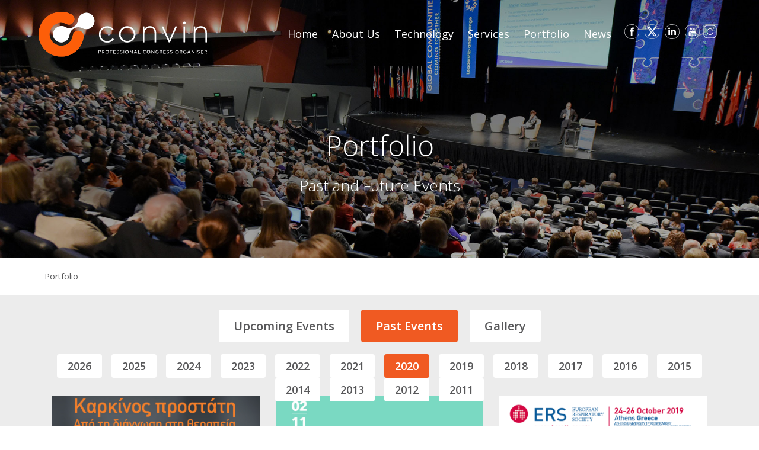

--- FILE ---
content_type: text/html; charset=UTF-8
request_url: https://www.pco-convin.gr/portfolio/keyword510/past-2019
body_size: 8178
content:
<!DOCTYPE html PUBLIC "-//W3C//DTD XHTML 1.0 Strict//EN" "http://www.w3.org/TR/xhtml1/DTD/xhtml1-strict.dtd">
<html xmlns="http://www.w3.org/1999/xhtml" lang="en" xml:lang="en">
<head>
	<meta http-equiv="Content-Type" content="text/html; charset=utf-8"/>
	<meta name="description" content="PCO Convin"/>
	<meta name="keywords" content=""/>
	<title>Convin</title>
	<meta name="viewport" content="width=device-width, initial-scale=1"/>
	<meta property="og:url" content="https://www.pco-convin.gr/portfolio/keyword510/past-2019"/>
	<meta property="og:type" content=""/>
	<meta property="og:title" content="Convin"/>
	<meta property="og:description" content="PCO Convin"/>
	<meta property="og:image" content=""/>
	<base href="https://www.pco-convin.gr/"></base>
<link rel="stylesheet" type="text/css" media="screen,print" title="The Project" href="css/themes/default.css.php"/><link rel="stylesheet" type="text/css" media="screen,print" title="The Project" href="modules/css/_admin.css"/><link rel="stylesheet" type="text/css" media="screen,print" title="The Project" href="modules/css/_defaults.css"/><link rel="stylesheet" type="text/css" media="screen,print" title="The Project" href="modules/css/_kernel.css"/><script type="text/javascript" src="javascript/lib.js"> </script><script type="text/javascript" src="javascript/ajax.js"> </script><script type="text/javascript" src="javascript/popup.js"> </script><script type="text/javascript" src="javascript/jquery-1.7.1.min.js"> </script><script type="text/javascript" src="javascript/jquery-ui-1.8.17.custom.min.js"> </script><script type="text/javascript" src="javascript/ui/i18n/ui.datepicker-en.js"> </script><script type="text/javascript" src="javascript/jqModal.js"> </script><script type="text/javascript" src="javascript/swfobject.js"> </script><script type="text/javascript" src="javascript/jqupload/js/tmpl.min.js"> </script><script type="text/javascript" src="javascript/jqupload/js/load-image.min.js"> </script><script type="text/javascript" src="javascript/jqupload/js/jquery.iframe-transport.js"> </script><script type="text/javascript" src="javascript/jqupload/js/jquery.fileupload.js"> </script><script type="text/javascript" src="javascript/jqupload/js/jquery.fileupload-ui.js"> </script>	<link rel="SHORTCUT ICON" href="favicon.ico" />
	<script type="text/javascript" src="javascript/mightyslider/js/mightyslider.min.js"></script>
	<link rel="stylesheet" type="text/css" href="javascript/mightyslider/css/mightyslider.css"/>
	<link href="javascript/bxslider/jquery.bxslider.css" rel="stylesheet">
	<script src="javascript/bxslider/jquery.bxslider.min.js"></script>
	<link href="javascript/mui/mui.min.css" rel="stylesheet" type="text/css" />
	<script src="javascript/mui//mui.min.js"></script>
	<link href="https://fonts.googleapis.com/css?family=Open+Sans+Condensed:300|Open+Sans:300,300i,400,400i,600,600i,700,700i&amp;subset=greek" rel="stylesheet">
	<link href="css/elegant-icons.min.css" rel="stylesheet" type="text/css" media="all">
	<script type="text/javascript">
		function toggleNav() {		
			$("#nav .treemenu.responsivenav").toggleClass('open');	
			$(".nav-toggle").toggleClass('close');
			$("body").toggleClass('navOpened');
		}
	</script>
</head>

<body  >
	<div id="loading">Loading...</div>
	<div id="semitransparent">&nbsp;</div>
	
	<div class="container-fluid">
		<div class="container" id="nav-container">
			<div id="nav" class="normal">
				<div id="logo"><a href="/"><img src="images/site/logo-white-pco.svg" width="284" height="76" class="img-responsive"/></a></div>
				<span id="nav-toggle" class="nav-toggle" onclick="toggleNav(); return false;">&nbsp;</span>
				<div class="amodule" id="am_800"><div class="htmlbox"><a href="https://www.facebook.com/convin.gr/" target="_blank" class="social-icon"><img class="social-icon" src="images/site/facebook.svg" border="0" alt="Facebook icon" width="25" height="25" /></a> <a href="https://x.com/pco_convin" target="_blank" class="social-icon"><img class="social-icon" src="assets/x.png" border="0" alt="Χ icon" width="25" height="25" /></a> <a href="https://www.linkedin.com/company/5102171/admin/" target="_blank" class="social-icon"><img class="social-icon" src="images/site/linkedin.svg" border="0" alt="Linkedin icon" width="25" height="25" /></a> <a href="https://www.youtube.com/channel/UCX3gAytvMnjUrZCUVwP9B-g" target="_blank" class="social-icon"><img class="social-icon" src="images/site/youtube.svg" border="0" alt="YouTube icon" width="25" height="25" /></a><a href="https://www.instagram.com/convin_pco/" target="_blank" class="social-icon"><img class="social-icon" src="assets/instagram-white.png" border="0" alt="Instagram icon" width="25" height="25" /></a></div></div><div class="amodule" id="am_10">		<div class="treemenu">
		<ul class="treemenu_m10_parent_0">
						<li class="inactive level1 ">
<a  title=""  class="inactive level1" href="https://www.pco-convin.gr/home"><span >Home</span></a>						</li>						
						<li class="inactive level1 haschild ">
<a  title=""  class="inactive level1 haschild" href="history"><span >About Us</span></a>		<ul class="treemenu_m10_parent_140">
						<li class="inactive level2 ">
<a  title=""  class="inactive level2" href="https://www.pco-convin.gr/history"><span >History</span></a>						</li>						
						<li class="inactive level2 ">
<a  title=""  class="inactive level2" href="https://www.pco-convin.gr/way-of-working"><span >Way of working</span></a>						</li>						
						<li class="inactive level2 ">
<a  title=""  class="inactive level2" href="https://www.pco-convin.gr/team"><span >Team</span></a>						</li>						
						<li class="inactive level2 ">
<a  title=""  class="inactive level2" href="https://www.pco-convin.gr/career"><span >Career</span></a>						</li>						
						<li class="inactive level2 ">
<a  title=""  class="inactive level2" href="https://www.pco-convin.gr/sustainability"><span >CSR & Sustainability</span></a>						</li>						
		</ul>
						</li>						
						<li class="inactive level1 haschild ">
<a  title=""  class="inactive level1 haschild" href="3d-virtual-platform"><span >Technology</span></a>		<ul class="treemenu_m10_parent_902">
						<li class="inactive level2 ">
<a  title=""  class="inactive level2" href="https://www.pco-convin.gr/3d-virtual-platform"><span >3D Virtual Platform</span></a>						</li>						
						<li class="inactive level2 ">
<a  title=""  class="inactive level2" href="https://www.pco-convin.gr/2d-virtual-platform"><span >2D Virtual Platform</span></a>						</li>						
		</ul>
						</li>						
						<li class="inactive level1 haschild ">
<a  title=""  class="inactive level1 haschild" href="professional-congress-organiser"><span >Services</span></a>		<ul class="treemenu_m10_parent_13">
						<li class="inactive level2 ">
<a  title=""  class="inactive level2" href="https://www.pco-convin.gr/professional-congress-organiser"><span >Professional Congress Organiser</span></a>						</li>						
						<li class="inactive level2 am">
<a  title=""  class="inactive level2" href="https://www.pco-convin.gr/association-management-services"><span class='span_am'>Association Management Services</span></a>						</li>						
						<li class="inactive level2 epub">
<a  title=""  class="inactive level2" href="https://www.pco-convin.gr/scientific-e-publishing-services"><span class='span_epub'>Scientific e-Publishing Services</span></a>						</li>						
						<li class="inactive level2 dm">
<a  title=""  class="inactive level2" href="https://www.pco-convin.gr/events-destination-management"><span class='span_dm'>Events & Destination Management</span></a>						</li>						
		</ul>
						</li>						
						<li class="active level1 haschild ">
<a  title=""  class="active level1 haschild" href="portfolio/keyword510/upcoming"><span >Portfolio</span></a>		<ul class="treemenu_m10_parent_441">
						<li class="inactive level2 haschild upcomingevents">
<a  title=""  class="inactive level2 haschild" href="portfolio/keyword510/upcoming"><span class='span_upcomingevents'>Upcoming Events</span></a>		<ul class="treemenu_m10_parent_793">
						<li class="inactive level3 ">
<a  title=""  class="inactive level3" href="portfolio/keyword510/upcoming-2026"><span >2026</span></a>						</li>						
		</ul>
						</li>						
						<li class="inactive level2 haschild pastevents">
<a  title=""  class="inactive level2 haschild" href="portfolio/keyword510/past-2026"><span class='span_pastevents'>Past Events</span></a>		<ul class="treemenu_m10_parent_794">
						<li class="inactive level3 ">
<a  title=""  class="inactive level3" href="portfolio/keyword510/past-2026"><span >2026</span></a>						</li>						
						<li class="inactive level3 ">
<a  title=""  class="inactive level3" href="https://convin.gr/portfolio/keyword510/past-2025"><span >2025</span></a>						</li>						
						<li class="inactive level3 ">
<a  title=""  class="inactive level3" href="https://convin.gr/portfolio/keyword510/past-2024"><span >2024</span></a>						</li>						
						<li class="inactive level3 ">
<a  title=""  class="inactive level3" href="https://convin.gr/portfolio/keyword510/past-2023"><span >2023</span></a>						</li>						
						<li class="inactive level3 ">
<a  title=""  class="inactive level3" href="https://convin.gr/portfolio/keyword510/past-2022"><span >2022</span></a>						</li>						
						<li class="inactive level3 ">
<a  title=""  class="inactive level3" href="portfolio/keyword510/past-2021"><span >2021</span></a>						</li>						
						<li class="inactive level3 events2019">
<a  title=""  class="inactive level3" href="portfolio/keyword510/past-2020"><span class='span_events2019'>2020</span></a>						</li>						
						<li class="inactive level3 ">
<a  title=""  class="inactive level3" href="portfolio/keyword510/past-2019"><span >2019</span></a>						</li>						
						<li class="inactive level3 events2018">
<a  title=""  class="inactive level3" href="portfolio/keyword510/past-2018"><span class='span_events2018'>2018</span></a>						</li>						
						<li class="inactive level3 events2017">
<a  title=""  class="inactive level3" href="portfolio/keyword510/past-2017"><span class='span_events2017'>2017</span></a>						</li>						
						<li class="inactive level3 events2016">
<a  title=""  class="inactive level3" href="portfolio/keyword510/past-2016"><span class='span_events2016'>2016</span></a>						</li>						
						<li class="inactive level3 events2015">
<a  title=""  class="inactive level3" href="portfolio/keyword510/past-2015"><span class='span_events2015'>2015</span></a>						</li>						
						<li class="inactive level3 events2014">
<a  title=""  class="inactive level3" href="portfolio/keyword510/past-2014"><span class='span_events2014'>2014</span></a>						</li>						
						<li class="inactive level3 events2013">
<a  title=""  class="inactive level3" href="portfolio/keyword510/past-2013"><span class='span_events2013'>2013</span></a>						</li>						
						<li class="inactive level3 events2012">
<a  title=""  class="inactive level3" href="portfolio/keyword510/past-2012"><span class='span_events2012'>2012</span></a>						</li>						
						<li class="inactive level3 events2011">
<a  title=""  class="inactive level3" href="portfolio/keyword510/past-2011"><span class='span_events2011'>2011</span></a>						</li>						
		</ul>
						</li>						
						<li class="inactive level2 ">
<a  title=""  class="inactive level2" href="https://www.pco-convin.gr/clients"><span >Clients</span></a>						</li>						
						<li class="inactive level2 ">
<a  title=""  class="inactive level2" href="https://www.pco-convin.gr/testimonials"><span >Testimonials</span></a>						</li>						
						<li class="inactive level2 haschild ">
<a  title=""  class="inactive level2 haschild" href="gallery-2024"><span >Gallery</span></a>		<ul class="treemenu_m10_parent_878">
						<li class="inactive level3 ">
<a  title=""  class="inactive level3" href="https://www.pco-convin.gr/gallery-2024"><span >2024</span></a>						</li>						
						<li class="inactive level3 ">
<a  title=""  class="inactive level3" href="https://www.pco-convin.gr/gallery-2023"><span >2023</span></a>						</li>						
						<li class="inactive level3 ">
<a  title=""  class="inactive level3" href="https://www.pco-convin.gr/gallery-2022"><span >2022</span></a>						</li>						
						<li class="inactive level3 ">
<a  title=""  class="inactive level3" href="https://www.pco-convin.gr/gallery-2020"><span >2020</span></a>						</li>						
						<li class="inactive level3 ">
<a  title=""  class="inactive level3" href="https://www.pco-convin.gr/gallery-2019"><span >2019</span></a>						</li>						
						<li class="inactive level3 ">
<a  title=""  class="inactive level3" href="https://www.pco-convin.gr/gallery-2018"><span >2018</span></a>						</li>						
		</ul>
						</li>						
		</ul>
						</li>						
						<li class="inactive level1 haschild ">
<a  title=""  class="inactive level1 haschild" href="news-2025"><span >News</span></a>		<ul class="treemenu_m10_parent_842">
						<li class="inactive level2 ">
<a  title=""  class="inactive level2" href="https://www.pco-convin.gr/news-2025"><span >2025</span></a>						</li>						
						<li class="inactive level2 ">
<a  title=""  class="inactive level2" href="https://www.pco-convin.gr/news-2024"><span >2024</span></a>						</li>						
						<li class="inactive level2 ">
<a  title=""  class="inactive level2" href="https://www.pco-convin.gr/news-2023"><span >2023</span></a>						</li>						
						<li class="inactive level2 ">
<a  title=""  class="inactive level2" href="https://www.pco-convin.gr/news-2022"><span >2022</span></a>						</li>						
						<li class="inactive level2 ">
<a  title=""  class="inactive level2" href="https://www.pco-convin.gr/news-2021"><span >2021</span></a>						</li>						
						<li class="inactive level2 ">
<a  title=""  class="inactive level2" href="https://www.pco-convin.gr/news-2020"><span >2020</span></a>						</li>						
						<li class="inactive level2 ">
<a  title=""  class="inactive level2" href="https://www.pco-convin.gr/news-2019"><span >2019</span></a>						</li>						
						<li class="inactive level2 ">
<a  title=""  class="inactive level2" href="https://www.pco-convin.gr/news-2018"><span >2018</span></a>						</li>						
		</ul>
						</li>						
		</ul>
		</div>
</div><div class="amodule" id="am_837">		<div class="treemenu responsivenav">
		<ul class="treemenu_m837_parent_0">
						<li class="inactive level1 ">
<a  title=""  class="inactive level1" href="https://www.pco-convin.gr/home"><span >Home</span></a>						</li>						
						<li class="inactive level1 haschild ">
<a  title=""  onclick="javascript:$('.treemenu_m837_parent_140').toggleClass('open'); toggleImgSrc('m837_img140', 'images/plus.png', 'images/minus.png'); return false;"  class="inactive level1 haschild" href="history"><span >About Us</span></a>		<ul class="treemenu_m837_parent_140">
						<li class="inactive level2 ">
<a  title=""  class="inactive level2" href="https://www.pco-convin.gr/history"><span >History</span></a>						</li>						
						<li class="inactive level2 ">
<a  title=""  class="inactive level2" href="https://www.pco-convin.gr/way-of-working"><span >Way of working</span></a>						</li>						
						<li class="inactive level2 ">
<a  title=""  class="inactive level2" href="https://www.pco-convin.gr/team"><span >Team</span></a>						</li>						
						<li class="inactive level2 ">
<a  title=""  class="inactive level2" href="https://www.pco-convin.gr/career"><span >Career</span></a>						</li>						
						<li class="inactive level2 ">
<a  title=""  class="inactive level2" href="https://www.pco-convin.gr/sustainability"><span >CSR & Sustainability</span></a>						</li>						
		</ul>
						</li>						
						<li class="inactive level1 haschild ">
<a  title=""  onclick="javascript:$('.treemenu_m837_parent_902').toggleClass('open'); toggleImgSrc('m837_img902', 'images/plus.png', 'images/minus.png'); return false;"  class="inactive level1 haschild" href="3d-virtual-platform"><span >Technology</span></a>		<ul class="treemenu_m837_parent_902">
						<li class="inactive level2 ">
<a  title=""  class="inactive level2" href="https://www.pco-convin.gr/3d-virtual-platform"><span >3D Virtual Platform</span></a>						</li>						
						<li class="inactive level2 ">
<a  title=""  class="inactive level2" href="https://www.pco-convin.gr/2d-virtual-platform"><span >2D Virtual Platform</span></a>						</li>						
		</ul>
						</li>						
						<li class="inactive level1 haschild ">
<a  title=""  onclick="javascript:$('.treemenu_m837_parent_13').toggleClass('open'); toggleImgSrc('m837_img13', 'images/plus.png', 'images/minus.png'); return false;"  class="inactive level1 haschild" href="professional-congress-organiser"><span >Services</span></a>		<ul class="treemenu_m837_parent_13">
						<li class="inactive level2 ">
<a  title=""  class="inactive level2" href="https://www.pco-convin.gr/professional-congress-organiser"><span >Professional Congress Organiser</span></a>						</li>						
						<li class="inactive level2 am">
<a  title=""  class="inactive level2" href="https://www.pco-convin.gr/association-management-services"><span class='span_am'>Association Management Services</span></a>						</li>						
						<li class="inactive level2 epub">
<a  title=""  class="inactive level2" href="https://www.pco-convin.gr/scientific-e-publishing-services"><span class='span_epub'>Scientific e-Publishing Services</span></a>						</li>						
						<li class="inactive level2 dm">
<a  title=""  class="inactive level2" href="https://www.pco-convin.gr/events-destination-management"><span class='span_dm'>Events & Destination Management</span></a>						</li>						
		</ul>
						</li>						
						<li class="inactive level1 haschild ">
<a  title=""  onclick="javascript:$('.treemenu_m837_parent_400').toggleClass('open'); toggleImgSrc('m837_img400', 'images/plus.png', 'images/minus.png'); return false;"  class="inactive level1 haschild" href="unique-cultural-history"><span >Why Greece</span></a>		<ul class="treemenu_m837_parent_400">
						<li class="inactive level2 ">
<a  title=""  class="inactive level2" href="https://www.pco-convin.gr/unique-cultural-history"><span >Unique Cultural History</span></a>						</li>						
						<li class="inactive level2 ">
<a  title=""  class="inactive level2" href="https://www.pco-convin.gr/ideal-climate"><span >Ideal Climate</span></a>						</li>						
						<li class="inactive level2 ">
<a  title=""  class="inactive level2" href="https://www.pco-convin.gr/natural-environment"><span >Natural Environment</span></a>						</li>						
						<li class="inactive level2 ">
<a  title=""  class="inactive level2" href="https://www.pco-convin.gr/gastronomy-hospitality"><span >Gastronomy & Hospitality</span></a>						</li>						
						<li class="inactive level2 ">
<a  title=""  class="inactive level2" href="https://www.pco-convin.gr/infrastructure"><span >Infrastructure</span></a>						</li>						
		</ul>
						</li>						
						<li class="active level1 haschild ">
<a  title=""  onclick="javascript:$('.treemenu_m837_parent_441').toggleClass('open'); toggleImgSrc('m837_img441', 'images/plus.png', 'images/minus.png'); return false;"  class="active level1 haschild" href="portfolio/keyword510/upcoming"><span >Portfolio</span></a>		<ul class="treemenu_m837_parent_441">
						<li class="inactive level2 haschild upcomingevents">
<a  title=""  onclick="javascript:$('.treemenu_m837_parent_793').toggleClass('open'); toggleImgSrc('m837_img793', 'images/plus.png', 'images/minus.png'); return false;"  class="inactive level2 haschild" href="portfolio/keyword510/upcoming"><span class='span_upcomingevents'>Upcoming Events</span></a>		<ul class="treemenu_m837_parent_793">
						<li class="inactive level3 ">
<a  title=""  class="inactive level3" href="portfolio/keyword510/upcoming-2026"><span >2026</span></a>						</li>						
		</ul>
						</li>						
						<li class="inactive level2 haschild pastevents">
<a  title=""  onclick="javascript:$('.treemenu_m837_parent_794').toggleClass('open'); toggleImgSrc('m837_img794', 'images/plus.png', 'images/minus.png'); return false;"  class="inactive level2 haschild" href="portfolio/keyword510/past-2026"><span class='span_pastevents'>Past Events</span></a>		<ul class="treemenu_m837_parent_794">
						<li class="inactive level3 ">
<a  title=""  class="inactive level3" href="portfolio/keyword510/past-2026"><span >2026</span></a>						</li>						
						<li class="inactive level3 ">
<a  title=""  class="inactive level3" href="https://convin.gr/portfolio/keyword510/past-2025"><span >2025</span></a>						</li>						
						<li class="inactive level3 ">
<a  title=""  class="inactive level3" href="https://convin.gr/portfolio/keyword510/past-2024"><span >2024</span></a>						</li>						
						<li class="inactive level3 ">
<a  title=""  class="inactive level3" href="https://convin.gr/portfolio/keyword510/past-2023"><span >2023</span></a>						</li>						
						<li class="inactive level3 ">
<a  title=""  class="inactive level3" href="https://convin.gr/portfolio/keyword510/past-2022"><span >2022</span></a>						</li>						
						<li class="inactive level3 ">
<a  title=""  class="inactive level3" href="portfolio/keyword510/past-2021"><span >2021</span></a>						</li>						
						<li class="inactive level3 events2019">
<a  title=""  class="inactive level3" href="portfolio/keyword510/past-2020"><span class='span_events2019'>2020</span></a>						</li>						
						<li class="inactive level3 ">
<a  title=""  class="inactive level3" href="portfolio/keyword510/past-2019"><span >2019</span></a>						</li>						
						<li class="inactive level3 events2018">
<a  title=""  class="inactive level3" href="portfolio/keyword510/past-2018"><span class='span_events2018'>2018</span></a>						</li>						
						<li class="inactive level3 events2017">
<a  title=""  class="inactive level3" href="portfolio/keyword510/past-2017"><span class='span_events2017'>2017</span></a>						</li>						
						<li class="inactive level3 events2016">
<a  title=""  class="inactive level3" href="portfolio/keyword510/past-2016"><span class='span_events2016'>2016</span></a>						</li>						
						<li class="inactive level3 events2015">
<a  title=""  class="inactive level3" href="portfolio/keyword510/past-2015"><span class='span_events2015'>2015</span></a>						</li>						
						<li class="inactive level3 events2014">
<a  title=""  class="inactive level3" href="portfolio/keyword510/past-2014"><span class='span_events2014'>2014</span></a>						</li>						
						<li class="inactive level3 events2013">
<a  title=""  class="inactive level3" href="portfolio/keyword510/past-2013"><span class='span_events2013'>2013</span></a>						</li>						
						<li class="inactive level3 events2012">
<a  title=""  class="inactive level3" href="portfolio/keyword510/past-2012"><span class='span_events2012'>2012</span></a>						</li>						
						<li class="inactive level3 events2011">
<a  title=""  class="inactive level3" href="portfolio/keyword510/past-2011"><span class='span_events2011'>2011</span></a>						</li>						
		</ul>
						</li>						
						<li class="inactive level2 ">
<a  title=""  class="inactive level2" href="https://www.pco-convin.gr/clients"><span >Clients</span></a>						</li>						
						<li class="inactive level2 ">
<a  title=""  class="inactive level2" href="https://www.pco-convin.gr/testimonials"><span >Testimonials</span></a>						</li>						
						<li class="inactive level2 haschild ">
<a  title=""  onclick="javascript:$('.treemenu_m837_parent_878').toggleClass('open'); toggleImgSrc('m837_img878', 'images/plus.png', 'images/minus.png'); return false;"  class="inactive level2 haschild" href="gallery-2024"><span >Gallery</span></a>		<ul class="treemenu_m837_parent_878">
						<li class="inactive level3 ">
<a  title=""  class="inactive level3" href="https://www.pco-convin.gr/gallery-2024"><span >2024</span></a>						</li>						
						<li class="inactive level3 ">
<a  title=""  class="inactive level3" href="https://www.pco-convin.gr/gallery-2023"><span >2023</span></a>						</li>						
						<li class="inactive level3 ">
<a  title=""  class="inactive level3" href="https://www.pco-convin.gr/gallery-2022"><span >2022</span></a>						</li>						
						<li class="inactive level3 ">
<a  title=""  class="inactive level3" href="https://www.pco-convin.gr/gallery-2020"><span >2020</span></a>						</li>						
						<li class="inactive level3 ">
<a  title=""  class="inactive level3" href="https://www.pco-convin.gr/gallery-2019"><span >2019</span></a>						</li>						
						<li class="inactive level3 ">
<a  title=""  class="inactive level3" href="https://www.pco-convin.gr/gallery-2018"><span >2018</span></a>						</li>						
		</ul>
						</li>						
		</ul>
						</li>						
						<li class="inactive level1 haschild ">
<a  title=""  onclick="javascript:$('.treemenu_m837_parent_842').toggleClass('open'); toggleImgSrc('m837_img842', 'images/plus.png', 'images/minus.png'); return false;"  class="inactive level1 haschild" href="news-2025"><span >News</span></a>		<ul class="treemenu_m837_parent_842">
						<li class="inactive level2 ">
<a  title=""  class="inactive level2" href="https://www.pco-convin.gr/news-2025"><span >2025</span></a>						</li>						
						<li class="inactive level2 ">
<a  title=""  class="inactive level2" href="https://www.pco-convin.gr/news-2024"><span >2024</span></a>						</li>						
						<li class="inactive level2 ">
<a  title=""  class="inactive level2" href="https://www.pco-convin.gr/news-2023"><span >2023</span></a>						</li>						
						<li class="inactive level2 ">
<a  title=""  class="inactive level2" href="https://www.pco-convin.gr/news-2022"><span >2022</span></a>						</li>						
						<li class="inactive level2 ">
<a  title=""  class="inactive level2" href="https://www.pco-convin.gr/news-2021"><span >2021</span></a>						</li>						
						<li class="inactive level2 ">
<a  title=""  class="inactive level2" href="https://www.pco-convin.gr/news-2020"><span >2020</span></a>						</li>						
						<li class="inactive level2 ">
<a  title=""  class="inactive level2" href="https://www.pco-convin.gr/news-2019"><span >2019</span></a>						</li>						
						<li class="inactive level2 ">
<a  title=""  class="inactive level2" href="https://www.pco-convin.gr/news-2018"><span >2018</span></a>						</li>						
		</ul>
						</li>						
						<li class="inactive level1 ">
<a  title=""  class="inactive level1" href="https://www.pco-convin.gr/sitemap"><span >Sitemap</span></a>						</li>						
						<li class="inactive level1 ">
<a  title=""  class="inactive level1" href="https://www.pco-convin.gr/gdpr-policy"><span >GDPR Policy</span></a>						</li>						
		</ul>
		</div>
</div>			</div>
		</div>
		<div id="subnav" class="normal">
			<div class="amodule" id="am_814"><div class="htmlbox"><div class="top"><h1>Portfolio</h1><h3>Past and Future Events</h3></div></div></div>		</div>
	</div>

	<div class="container-fluid content">
		<div class="container">
			<div class="col-md-12">
				<div id="info" class="normal">
					<div class="amodule" id="am_350"><div class="path"><span><a href="https://www.pco-convin.gr/portfolio">Portfolio</a></span></div></div>				</div>
			</div>	
		</div>
	</div>

	<div class="container-fluid grey small-padding">
		<div class="container">
			<div class="col-md-12">
				<div id="maingrey" class="normal">
					<div class="amodule" id="am_35">		<div class="hidden">1952852540</div>
		
<script language="javascript" type="text/javascript" src="javascript/jquery.blockUI.js"></script>
<script type="text/javascript" class="execonAjax">
	$(document).ready(function() {
		
	}); 
</script>
		<div  style="display: none;" class="statuscont statuscont_1761720672">
			<span class="statusmsg" id="statusid">
			</span>
		</div>
</div><div class="amodule" id="am_378"><div class="htmlbox"><script type="text/javascript" class="execonAjax"><!--
$(document).ready(function() { 	var url = window.location.href; 	if (/upcoming/g.test(url)) { 		$('.treemenu.tabs .upcomingevents').addClass('active'); 	} else if (/past/g.test(url)) { 		$('.treemenu.tabs .pastevents').addClass('active'); 	} 	if (/past-2025/g.test(url)) {		$('.treemenu.tabs .events2025').addClass('active'); 	} else if (/past-2024/g.test(url)) { 		$('.treemenu.tabs .events2024').addClass('active'); 	} else if (/past-2023/g.test(url)) { 		$('.treemenu.tabs .events2023').addClass('active'); 	} else if (/past-2022/g.test(url)) { 		$('.treemenu.tabs .events2022').addClass('active'); 	} else if (/past-2021/g.test(url)) { 		$('.treemenu.tabs .events2021').addClass('active'); 	} else if (/past-2020/g.test(url)) { 		$('.treemenu.tabs .events2020').addClass('active'); 	} else if (/past-2019/g.test(url)) { 		$('.treemenu.tabs .events2019').addClass('active'); 	} else if (/past-2018/g.test(url)) { 		$('.treemenu.tabs .events2018').addClass('active'); 	} else if (/past-2017/g.test(url)) { 		$('.treemenu.tabs .events2017').addClass('active'); 	} else if (/past-2016/g.test(url)) { 		$('.treemenu.tabs .events2016').addClass('active'); 	} else if (/past-2015/g.test(url)) { 		$('.treemenu.tabs .events2015').addClass('active'); 	} else if (/past-2014/g.test(url)) { 		$('.treemenu.tabs .events2014').addClass('active'); 	} else if (/past-2013/g.test(url)) { 		$('.treemenu.tabs .events2013').addClass('active'); 	} else if (/past-2012/g.test(url)) { 		$('.treemenu.tabs .events2012').addClass('active'); 	} else if (/past-2011/g.test(url)) { 		$('.treemenu.tabs .events2011').addClass('active'); 	} else if (/past-2010/g.test(url)) { 		$('.treemenu.tabs .events2010').addClass('active'); 	} 	if (/upcoming-2019/g.test(url)) {		$('.treemenu.tabs .upcoming2019').addClass('active');	} else if (/upcoming-2020/g.test(url)) {		$('.treemenu.tabs .upcoming2020').addClass('active');	} else if (/upcoming-2021/g.test(url)) {		$('.treemenu.tabs .upcoming2021').addClass('active');	} else if (/upcoming-2022/g.test(url)) {		$('.treemenu.tabs .upcoming2022').addClass('active');	} else if (/upcoming-2023/g.test(url)) {		$('.treemenu.tabs .upcoming2023').addClass('active');	} else if (/upcoming-2024/g.test(url)) {		$('.treemenu.tabs .upcoming2024').addClass('active');	} else if (/upcoming-2025/g.test(url)) {		$('.treemenu.tabs .upcoming2025').addClass('active');	} else if (/upcoming-2026/g.test(url)) {		$('.treemenu.tabs .upcoming2026').addClass('active');	} else if (/upcoming-2027/g.test(url)) {		$('.treemenu.tabs .upcoming2027').addClass('active');	} else if (/upcoming-2028/g.test(url)) {		$('.treemenu.tabs .upcoming2028').addClass('active');	} else if (/upcoming-2029/g.test(url)) {		$('.treemenu.tabs .upcoming2029').addClass('active');	} else if (/upcoming-2030/g.test(url)) {		$('.treemenu.tabs .upcoming2030').addClass('active');	}});
// -->
</script></div></div><div class="amodule" id="am_835">		<div class="treemenu tabs">
		<ul class="treemenu_m835_parent_441">
						<li class="inactive level1 haschild upcomingevents">
<a  title=""  class="inactive level1 haschild" href="portfolio/keyword510/upcoming"><span class='span_upcomingevents'>Upcoming Events</span></a>		<ul class="treemenu_m835_parent_793">
						<li class="inactive level2 ">
<a  title=""  class="inactive level2" href="portfolio/keyword510/upcoming-2026"><span >2026</span></a>						</li>						
		</ul>
						</li>						
						<li class="inactive level1 haschild pastevents">
<a  title=""  class="inactive level1 haschild" href="portfolio/keyword510/past-2026"><span class='span_pastevents'>Past Events</span></a>		<ul class="treemenu_m835_parent_794">
						<li class="inactive level2 ">
<a  title=""  class="inactive level2" href="portfolio/keyword510/past-2026"><span >2026</span></a>						</li>						
						<li class="inactive level2 ">
<a  title=""  class="inactive level2" href="https://convin.gr/portfolio/keyword510/past-2025"><span >2025</span></a>						</li>						
						<li class="inactive level2 ">
<a  title=""  class="inactive level2" href="https://convin.gr/portfolio/keyword510/past-2024"><span >2024</span></a>						</li>						
						<li class="inactive level2 ">
<a  title=""  class="inactive level2" href="https://convin.gr/portfolio/keyword510/past-2023"><span >2023</span></a>						</li>						
						<li class="inactive level2 ">
<a  title=""  class="inactive level2" href="https://convin.gr/portfolio/keyword510/past-2022"><span >2022</span></a>						</li>						
						<li class="inactive level2 ">
<a  title=""  class="inactive level2" href="portfolio/keyword510/past-2021"><span >2021</span></a>						</li>						
						<li class="inactive level2 events2019">
<a  title=""  class="inactive level2" href="portfolio/keyword510/past-2020"><span class='span_events2019'>2020</span></a>						</li>						
						<li class="inactive level2 ">
<a  title=""  class="inactive level2" href="portfolio/keyword510/past-2019"><span >2019</span></a>						</li>						
						<li class="inactive level2 events2018">
<a  title=""  class="inactive level2" href="portfolio/keyword510/past-2018"><span class='span_events2018'>2018</span></a>						</li>						
						<li class="inactive level2 events2017">
<a  title=""  class="inactive level2" href="portfolio/keyword510/past-2017"><span class='span_events2017'>2017</span></a>						</li>						
						<li class="inactive level2 events2016">
<a  title=""  class="inactive level2" href="portfolio/keyword510/past-2016"><span class='span_events2016'>2016</span></a>						</li>						
						<li class="inactive level2 events2015">
<a  title=""  class="inactive level2" href="portfolio/keyword510/past-2015"><span class='span_events2015'>2015</span></a>						</li>						
						<li class="inactive level2 events2014">
<a  title=""  class="inactive level2" href="portfolio/keyword510/past-2014"><span class='span_events2014'>2014</span></a>						</li>						
						<li class="inactive level2 events2013">
<a  title=""  class="inactive level2" href="portfolio/keyword510/past-2013"><span class='span_events2013'>2013</span></a>						</li>						
						<li class="inactive level2 events2012">
<a  title=""  class="inactive level2" href="portfolio/keyword510/past-2012"><span class='span_events2012'>2012</span></a>						</li>						
						<li class="inactive level2 events2011">
<a  title=""  class="inactive level2" href="portfolio/keyword510/past-2011"><span class='span_events2011'>2011</span></a>						</li>						
		</ul>
						</li>						
						<li class="inactive level1 haschild ">
<a  title=""  class="inactive level1 haschild" href="gallery-2024"><span >Gallery</span></a>		<ul class="treemenu_m835_parent_878">
						<li class="inactive level2 ">
<a  title=""  class="inactive level2" href="https://www.pco-convin.gr/gallery-2024"><span >2024</span></a>						</li>						
						<li class="inactive level2 ">
<a  title=""  class="inactive level2" href="https://www.pco-convin.gr/gallery-2023"><span >2023</span></a>						</li>						
						<li class="inactive level2 ">
<a  title=""  class="inactive level2" href="https://www.pco-convin.gr/gallery-2022"><span >2022</span></a>						</li>						
						<li class="inactive level2 ">
<a  title=""  class="inactive level2" href="https://www.pco-convin.gr/gallery-2020"><span >2020</span></a>						</li>						
						<li class="inactive level2 ">
<a  title=""  class="inactive level2" href="https://www.pco-convin.gr/gallery-2019"><span >2019</span></a>						</li>						
		</ul>
						</li>						
		</ul>
		</div>
</div><div class="amodule" id="am_510">		<div class="news">
			<div class="news">	
				<script type="text/javascript" src="javascript/jquery.mousewheel-3.0.4.pack.js"></script>
				<script type="text/javascript" src="javascript/jquery.fancybox-1.3.4.pack.js"></script>
				<script type="text/javascript">
					$(document).ready(function() {				
						$("a.zoom").fancybox({
							'transitionIn'	:	'fade',
							'transitionOut'	:	'fade',
							'speedIn'		:	500, 
							'speedOut'		:	500,
							'cyclic'		:	true,
							'centerOnScroll':	true,
							'titlePosition'	:	'inside'	
						});
					});
				</script>
						<div class="feedtitle"><span>Past-2019</span></div>
					<script type="text/javascript" class="execonAjax">
						$.ajaxSetup({
							error:function(x,e){
								if(x.status==0 || x.status==404 || e=='parsererror' || e=='timeout')  {
									document.getElementById('msg').style.visibility = 'visible';
									document.getElementById('msg').innerHTML = "Η σειρά των άρθρων δεν αποθηκεύτηκε.\nΑνανεώστε την σελίδα και προσπαθήστε πάλι\nσε μερικά δευτερόλεπτα.";
								}		
							}
						});
						$(document).ready(function(){														
							$(function() {
								$("#list510 ul").sortable({ opacity: 0.8, cursor: 'move', handle: '#dragger510',
									stop: function(event, ui) { 
										$(ui.item).animate( { backgroundColor: '#fffa68' }, 500);
									 	$(ui.item).animate( { backgroundColor: '#ffffff' }, 1000);		
									},  
									update: function() {					
										var order = $(this).sortable("serialize") + '&update=update&counter=0'; 
										$.post("https://www.pco-convin.gr/portfolio/keyword510/past-2019/tmpvars[510][action]/saveorder", order, function(theResponse){
											if(theResponse == 'error') 
												location.reload(true);
										});											 
									}
								});
							});					
						});	
					</script>
				   	<div id="msg" class="msg" style="visibility:hidden"></div>
					<div id="list510">
						<ul class="newslist">
								<li id="newsorder_123" 
									class="odd" >
		<div class="newsitem">
			<div class="newsitem">		
											<div class="firstimg">
													<a href="https://www.pco-convin.gr/portfolio/newsid510/123" aria-label="Read full article"><span class="extraimg"></span><img class="newsimg img-responsive" alt="Article image" src="thumbnails/news/800x1031/img123_177.png?1546113957"/><div class="lezanta"></div></a>							
<div class="lezanta" style="width:800x1031px"></div>											</div>
									<div class="info">November 30, 2019</div> 
								<div class="subject"><a href="https://www.pco-convin.gr/portfolio/newsid510/123">Ημερίδα “Καρκίνος Προστάτη. Από τη διάγνωση στη θεραπεία”</a></div>
									<div class="newsabstract">Laikο General Hospital of Athens, Athens, Greece</div>
		<span style="height: 0px; width: 100%;height: 1px;" class="delimiter">
		<img width="100%" height="1px" alt="" src="images/delimiter.png"/>
		</span>
			</div>
		</div>
								<div style="height:0px;" class="clearfix">&nbsp;</div>
								</li>
								<li id="newsorder_122" 
									class="even" 
>
		<div class="newsitem">
			<div class="newsitem">		
											<div class="firstimg">
													<a href="https://www.pco-convin.gr/portfolio/newsid510/122" aria-label="Read full article"><span class="extraimg"></span><img class="newsimg img-responsive" alt="Article image" src="thumbnails/news/800x1031/img122_176.png?205662200"/><div class="lezanta"></div></a>							
											</div>
									<div class="info">November 2, 2019</div> 
								<div class="subject"><a href="https://www.pco-convin.gr/portfolio/newsid510/122">Ημερίδα &quot;Ενδοκρινολογία και Πυρηνική Ιατρική στην αντιμετώπιση διαγνωστικών &amp; θεραπευτικών προβλημάτων&quot;</a></div>
									<div class="newsabstract">Society for Macedonian Studies, Thessaloniki, Greece</div>
		<span style="height: 0px; width: 100%;height: 1px;" class="delimiter">
		<img width="100%" height="1px" alt="" src="images/delimiter.png"/>
		</span>
			</div>
		</div>
								<div style="height:0px;" class="clearfix">&nbsp;</div>
								</li>
								<li id="newsorder_120" 
									class="odd" >
		<div class="newsitem">
			<div class="newsitem">		
											<div class="firstimg">
													<a href="https://www.pco-convin.gr/portfolio/newsid510/120" aria-label="Read full article"><span class="extraimg"></span><img class="newsimg img-responsive" alt="Article image" src="thumbnails/news/800x1031/img120_174.png?450828275"/><div class="lezanta"></div></a>							
<div class="lezanta" style="width:800x1031px"></div>											</div>
									<div class="info">October 24-26, 2019</div> 
								<div class="subject"><a href="https://www.pco-convin.gr/portfolio/newsid510/120">ERS skills based course on Interventional Bronchoscopy</a></div>
									<div class="newsabstract">Sotiria Hospital, Athens, Greece</div>
		<span style="height: 0px; width: 100%;height: 1px;" class="delimiter">
		<img width="100%" height="1px" alt="" src="images/delimiter.png"/>
		</span>
			</div>
		</div>
								<div style="height:0px;" class="clearfix">&nbsp;</div>
								</li>
								<li id="newsorder_109" 
									class="even" 
>
		<div class="newsitem">
			<div class="newsitem">		
											<div class="firstimg">
													<a href="https://www.pco-convin.gr/portfolio/newsid510/109" aria-label="Read full article"><span class="extraimg"></span><img class="newsimg img-responsive" alt="Article image" src="thumbnails/news/800x1031/img109_139.png?1905549965"/><div class="lezanta"></div></a>							
<div class="lezanta" style="width:800x1031px"></div>											</div>
									<div class="info">October 15-16, 2019</div> 
								<div class="subject"><a href="https://www.pco-convin.gr/portfolio/newsid510/109">40th AIVC - 8th TightVent &amp; 6th Venticool Conference</a></div>
									<div class="newsabstract">Het Pand, University of Ghent, Ghent, Belgium</div>
		<span style="height: 0px; width: 100%;height: 1px;" class="delimiter">
		<img width="100%" height="1px" alt="" src="images/delimiter.png"/>
		</span>
			</div>
		</div>
								<div style="height:0px;" class="clearfix">&nbsp;</div>
								</li>
								<li id="newsorder_116" 
									class="odd" >
		<div class="newsitem">
			<div class="newsitem">		
											<div class="firstimg">
													<a href="https://www.pco-convin.gr/portfolio/newsid510/116" aria-label="Read full article"><span class="extraimg"></span><img class="newsimg img-responsive" alt="Article image" src="thumbnails/news/800x1031/img116_160.png?103329749"/><div class="lezanta"></div></a>							
<div class="lezanta" style="width:800x1031px"></div>											</div>
									<div class="info">September 20-21, 2019</div> 
								<div class="subject"><a href="https://www.pco-convin.gr/portfolio/newsid510/116">Επίκαιρα Θέματα Φλεγμονής και Αυτοανοσίας</a></div>
									<div class="newsabstract">Grand Hotel Egnatia, Alexandroupolis, Greece</div>
		<span style="height: 0px; width: 100%;height: 1px;" class="delimiter">
		<img width="100%" height="1px" alt="" src="images/delimiter.png"/>
		</span>
			</div>
		</div>
								<div style="height:0px;" class="clearfix">&nbsp;</div>
								</li>
								<li id="newsorder_118" 
									class="even" 
>
		<div class="newsitem">
			<div class="newsitem">		
											<div class="firstimg">
													<a href="https://www.pco-convin.gr/portfolio/newsid510/118" aria-label="Read full article"><span class="extraimg"></span><img class="newsimg img-responsive" alt="Article image" src="thumbnails/news/800x1031/img118_172.png?1332864368"/><div class="lezanta"></div></a>							
<div class="lezanta" style="width:800x1031px"></div>											</div>
									<div class="info">November 15, 2019</div> 
								<div class="subject"><a href="https://www.pco-convin.gr/portfolio/newsid510/118">Ημερίδα &quot;Προσεγγίζοντας τους Ασθενείς με Ρευματικές Παθήσεις στην Πρωτοβάθμια Φροντίδα Υγείας&quot;</a></div>
									<div class="newsabstract">Hotel Royal Olympic, Athens, Greece</div>
		<span style="height: 0px; width: 100%;height: 1px;" class="delimiter">
		<img width="100%" height="1px" alt="" src="images/delimiter.png"/>
		</span>
			</div>
		</div>
								<div style="height:0px;" class="clearfix">&nbsp;</div>
								</li>
								<li id="newsorder_23" 
									class="odd" >
		<div class="newsitem">
			<div class="newsitem">		
											<div class="firstimg">
													<a href="https://www.pco-convin.gr/portfolio/newsid510/23" aria-label="Read full article"><span class="extraimg"></span><img class="newsimg img-responsive" alt="Article image" src="thumbnails/news/800x1031/img23_137.png?2003560754"/><div class="lezanta"></div></a>							
<div class="lezanta" style="width:800x1031px"></div>											</div>
									<div class="info">September 17-21, 2019</div> 
								<div class="subject"><a href="https://www.pco-convin.gr/portfolio/newsid510/23">13th European Paediatric Neurology Congress (EPNS 2019)</a></div>
									<div class="newsabstract">Megaron Athens International Conference Centre, Athens, Greece</div>
		<span style="height: 0px; width: 100%;height: 1px;" class="delimiter">
		<img width="100%" height="1px" alt="" src="images/delimiter.png"/>
		</span>
			</div>
		</div>
								<div style="height:0px;" class="clearfix">&nbsp;</div>
								</li>
								<li id="newsorder_22" 
									class="even" 
>
		<div class="newsitem">
			<div class="newsitem">		
											<div class="firstimg">
													<a href="https://www.pco-convin.gr/portfolio/newsid510/22" aria-label="Read full article"><span class="extraimg"></span><img class="newsimg img-responsive" alt="Article image" src="thumbnails/news/800x1031/img22_148.png?1809222552"/><div class="lezanta"></div></a>							
<div class="lezanta" style="width:800x1031px"></div>											</div>
									<div class="info">August 27-30, 2019</div> 
								<div class="subject"><a href="https://www.pco-convin.gr/portfolio/newsid510/22">Housing of the Next European Social Model (ENHR 2019)</a></div>
									<div class="newsabstract">Harokopio University, Athens, Greece</div>
		<span style="height: 0px; width: 100%;height: 1px;" class="delimiter">
		<img width="100%" height="1px" alt="" src="images/delimiter.png"/>
		</span>
			</div>
		</div>
								<div style="height:0px;" class="clearfix">&nbsp;</div>
								</li>
								<li id="newsorder_21" 
									class="odd" >
		<div class="newsitem">
			<div class="newsitem">		
											<div class="firstimg">
													<a href="https://www.pco-convin.gr/portfolio/newsid510/21" aria-label="Read full article"><span class="extraimg"></span><img class="newsimg img-responsive" alt="Article image" src="thumbnails/news/800x1031/img21_155.png?1240169651"/><div class="lezanta"></div></a>							
<div class="lezanta" style="width:800x1031px"></div>											</div>
									<div class="info">June 20-22, 2019</div> 
								<div class="subject"><a href="https://www.pco-convin.gr/portfolio/newsid510/21">2019 Joint Meeting of the European Congenital Heart Surgeons Association (ECHSA) and the World Society for Pediatric and Congenital Heart Surgery (WSPCHS)</a></div>
									<div class="newsabstract">National Palace of Culture, Sofia, Bulgaria</div>
		<span style="height: 0px; width: 100%;height: 1px;" class="delimiter">
		<img width="100%" height="1px" alt="" src="images/delimiter.png"/>
		</span>
			</div>
		</div>
								<div style="height:0px;" class="clearfix">&nbsp;</div>
								</li>
								<li id="newsorder_20" 
									class="even" 
>
		<div class="newsitem">
			<div class="newsitem">		
											<div class="firstimg">
													<a href="https://www.pco-convin.gr/portfolio/newsid510/20" aria-label="Read full article"><span class="extraimg"></span><img class="newsimg img-responsive" alt="Article image" src="thumbnails/news/800x1031/img20_134.png?763526497"/><div class="lezanta"></div></a>							
<div class="lezanta" style="width:800x1031px"></div>											</div>
									<div class="info">June 9-14, 2019</div> 
								<div class="subject"><a href="https://www.pco-convin.gr/portfolio/newsid510/20">European Polymer Federation Congress (EPF 2019)</a></div>
									<div class="newsabstract">Creta Maris Convention Center, Heraklion, Crete, Greece</div>
		<span style="height: 0px; width: 100%;height: 1px;" class="delimiter">
		<img width="100%" height="1px" alt="" src="images/delimiter.png"/>
		</span>
			</div>
		</div>
								<div style="height:0px;" class="clearfix">&nbsp;</div>
								</li>
								<li id="newsorder_19" 
									class="odd" >
		<div class="newsitem">
			<div class="newsitem">		
											<div class="firstimg">
													<a href="https://www.pco-convin.gr/portfolio/newsid510/19" aria-label="Read full article"><span class="extraimg"></span><img class="newsimg img-responsive" alt="Article image" src="thumbnails/news/800x1031/img19_37.png?2122710422"/><div class="lezanta"></div></a>							
<div class="lezanta" style="width:800x1031px"></div>											</div>
									<div class="info">May 27-31, 2019</div> 
								<div class="subject"><a href="https://www.pco-convin.gr/portfolio/newsid510/19">European Chapter Meeting of the Tissue Engineering and Regenerative Medicine International Society (TERMIS 2019)</a></div>
									<div class="newsabstract">Rodos Palace Hotel, Rodos, Greece</div>
		<span style="height: 0px; width: 100%;height: 1px;" class="delimiter">
		<img width="100%" height="1px" alt="" src="images/delimiter.png"/>
		</span>
			</div>
		</div>
								<div style="height:0px;" class="clearfix">&nbsp;</div>
								</li>
								<li id="newsorder_107" 
									class="even" 
>
		<div class="newsitem">
			<div class="newsitem">		
											<div class="firstimg">
													<a href="https://www.pco-convin.gr/portfolio/newsid510/107" aria-label="Read full article"><span class="extraimg"></span><img class="newsimg img-responsive" alt="Article image" src="thumbnails/news/800x1031/img107_149.png?1547863695"/><div class="lezanta"></div></a>							
<div class="lezanta" style="width:800x1031px"></div>											</div>
									<div class="info">May 13-17, 2019</div> 
								<div class="subject"><a href="https://www.pco-convin.gr/portfolio/newsid510/107">7th Summer School of Immunology</a></div>
									<div class="newsabstract">AKS Hinitsa Bay, Porto Heli, Greece</div>
		<span style="height: 0px; width: 100%;height: 1px;" class="delimiter">
		<img width="100%" height="1px" alt="" src="images/delimiter.png"/>
		</span>
			</div>
		</div>
								<div style="height:0px;" class="clearfix">&nbsp;</div>
								</li>
								<li id="newsorder_18" 
									class="odd" >
		<div class="newsitem">
			<div class="newsitem">		
											<div class="firstimg">
													<a href="https://www.pco-convin.gr/portfolio/newsid510/18" aria-label="Read full article"><span class="extraimg"></span><img class="newsimg img-responsive" alt="Article image" src="thumbnails/news/800x1031/img18_81.png?1750417915"/><div class="lezanta"></div></a>							
<div class="lezanta" style="width:800x1031px"></div>											</div>
									<div class="info">May 3-4, 2019</div> 
								<div class="subject"><a href="https://www.pco-convin.gr/portfolio/newsid510/18">11th Interim Seminar &amp; Guidelines Workshop (EAPD 2019)</a></div>
									<div class="newsabstract">Cultural Center of Chania, Crete, Greece</div>
		<span style="height: 0px; width: 100%;height: 1px;" class="delimiter">
		<img width="100%" height="1px" alt="" src="images/delimiter.png"/>
		</span>
			</div>
		</div>
								<div style="height:0px;" class="clearfix">&nbsp;</div>
								</li>
								<li id="newsorder_108" 
									class="even" 
>
		<div class="newsitem">
			<div class="newsitem">		
											<div class="firstimg">
													<a href="https://www.pco-convin.gr/portfolio/newsid510/108" aria-label="Read full article"><span class="extraimg"></span><img class="newsimg img-responsive" alt="Article image" src="thumbnails/news/800x1031/img108_138.png?1035356062"/><div class="lezanta"></div></a>							
<div class="lezanta" style="width:800x1031px"></div>											</div>
									<div class="info">February 22-24, 2019</div> 
								<div class="subject"><a href="https://www.pco-convin.gr/portfolio/newsid510/108">9th Course on Diagnosis and Management of DDH with the use of hip U/S scan</a></div>
									<div class="newsabstract">Ygeia Hospital, Athens, Greece</div>
		<span style="height: 0px; width: 100%;height: 1px;" class="delimiter">
		<img width="100%" height="1px" alt="" src="images/delimiter.png"/>
		</span>
			</div>
		</div>
								<div style="height:0px;" class="clearfix">&nbsp;</div>
								</li>
						</ul>
					</div>
<div class="nopager">	<div class="pager">
	<div class="pager_foundinfo">
14 Items. Page 1/1	</div>
	</div>
</div>			</div>
		</div>
</div>				</div>
			</div>
				
		</div>
	</div>

	<div class="container-fluid newsletter-subscribe">
		<div class="container">
			<div id="newsletter-subscribe" class="normal">
				<div class="amodule" id="am_806">		<div class="showform">
			<div class="showform">
				<script type="text/javascript" class="execonAjax">		
					function submitform(formid) {
						document.getElementById(formid).submit();	
					}				
					function remove_msg() {
						setTimeout(function(){
							$(".savemessage").fadeOut('slow');			    
						}, 1000);
					} 
				</script>
			</div>
		</div>
</div>			</div>
		</div>
	</div>

	<div class="container-fluid border-bottom">
		<div class="container">
			<div id="memberships" class="normal">
				<div class="amodule" id="am_807"><div class="htmlbox"><div class="row"><div class="col-md-6"><div class="row"><div class="col-md-4"><h3>Certification</h3><p><img class="img-responsive" src="assets/LOGO_ISO_9001_sm.png" border="0" alt="ISO 9001: 2015" /></p><p>ISO 9001: 2015 – Quality Management Systems</p><p>&nbsp;</p></div><div class="col-md-4"><p style="margin: 36px;">&nbsp;</p><p><img class="img-responsive" src="assets/LOGO-ISO-27001-sm.png" border="0" alt="ISO 27001: 2022 " /></p><p>ISO 27001: 2022 – Information Security Management</p><p>&nbsp;</p></div></div><div class="row"><div class="col-md-4"><p><img class="img-responsive" src="assets/LOGO-ISO-20121-sm.png" border="0" alt="ISO 20121: 2024" /></p><p>ISO 20121: 2024 – Event Sustainability Management Systems</p><p>&nbsp;</p></div><div class="col-md-4"><p style="margin: 36px;">&nbsp;</p><p>&nbsp;</p><p>&nbsp;</p></div></div></div><div class="col-md-6"><div class="row"><div class="col-md-12"><h3>Accreditation</h3><p><img class="memberships-logo img-responsive" src="assets/IAPCO-accredited-logo-sm.png" border="0" alt="IAPCO logo" width="181" height="89" /></p></div></div><div class="row"><div class="col-md-12"><h3>Member of</h3><p>&nbsp;<img class="memberships-logo img-responsive" src="assets/ICCA-logo-sm1.jpg" border="0" alt="ICCA logo" style="vertical-align: baseline;" />&nbsp; &nbsp; &nbsp;&nbsp;<img class="memberships-logo img-responsive" src="assets/Hapco_logo_transparent_1.png" border="0" alt="HAPCO logo" />&nbsp; &nbsp;&nbsp;<img class="memberships-logo img-responsive" src="assets/thisisathens_cvb_logo_en-coa-sm.jpg" border="0" alt="City of Athens logo" /></p></div></div><div class="row"><div class="col-md-12"><p>&nbsp; &nbsp; &nbsp; &nbsp;<img class="memberships-logo img-responsive" src="assets/HATTA_NEW-LOGO-sm.jpg" border="0" alt="HATTA logo" width="45" height="60" />&nbsp;<img class="memberships-logo img-responsive" src="assets/TCB_LOGO.png" border="0" alt="TCB Logo" width="220" height="41" /><img src="assets/sete-logo-member-sm.jpg" border="0" width="140" height="90" /></p></div></div></div></div></div></div>			</div>
		</div>
	</div>

	<div class="container-fluid border-bottom">
		<div class="container footer">
			<div class="row">
				<div class="col-md-3">
					<div id="footer1" class="normal">
						<div class="amodule" id="am_808"><div class="htmlbox"><div class="admin" id="memberships"><h3><span style="font-size: 26px;"><br />Head Office</span></h3><p>Kosta Varnali 29<br />GR-15233 Chalandri<br />Athens, Greece</p><p>Γ.Ε.ΜΗ.: 7359701000</p></div></div></div>					</div>
				</div>
				<div class="col-md-3">
					<div id="footer2" class="normal">
						<div class="amodule" id="am_809"><div class="htmlbox"><div class="admin" id="memberships"><h3>&nbsp;<br /><span style="font-size: 26px;">Contact</span></h3><p><span>Τel. : (+30) 210 6833600</span><br /><span>e-mail:&nbsp;</span><a href="mailto:info@convin.gr">info@convin.gr</a></p></div></div></div>					</div>
				</div>
				<div class="col-md-3">
					<div id="footer3" class="normal">
						<div class="amodule" id="am_810"><div class="htmlbox"><div class="admin" id="memberships"><h3><br /><span style="font-size: 26px;">Follow Us</span></h3><p><a href="https://www.facebook.com/convin.gr/" target="_blank" class="social-icon"><img class="social-icon" src="images/site/facebook-grey.svg" border="0" alt="Facebook icon" width="36" height="36" /></a> <a href="https://x.com/pco_convin" target="_blank" class="social-icon"><img class="social-icon" src="assets/x-grey.png" border="0" alt="Χ icon" width="36" height="36" /></a> <a href="https://www.linkedin.com/company/5102171/admin/" target="_blank" class="social-icon"><img class="social-icon" src="images/site/linkedin-grey.svg" border="0" alt="LinkedIn icon" width="36" height="36" /></a> <a href="https://www.youtube.com/channel/UCX3gAytvMnjUrZCUVwP9B-g" target="_blank" class="social-icon"><img class="social-icon" src="images/site/youtube-grey.svg" border="0" alt="YouTube icon" width="36" height="36" /></a><a href="https://www.instagram.com/convin_pco/" target="_blank" class="social-icon"><img class="social-icon" src="assets/icons8-instagram-50.png" border="0" alt="Instagram icon" width="36" height="36" /></a></p></div></div></div>					</div>
				</div>
				<div class="col-md-3">
					<div id="footer4" class="normal">
						<div class="amodule" id="am_811"><div class="htmlbox"><!--<div style="overflow: auto; height: 500px;"><a href="https://twitter.com/pco_convin?ref_src=twsrc%5Etfw" class="twitter-timeline">Tweets by pco_convin</a><script type="text/javascript" src="https://platform.twitter.com/widgets.js"></script></div>--> <!--<div style="overflow: auto; height: 500px;"><a href="https://twitter.com/pco_convin?ref_src=twsrc%5Etfw" class="twitter-timeline">Tweets by pco_convin</a><script type="text/javascript" src="https://platform.twitter.com/widgets.js"></script></div>--></div></div>					</div>
				</div>	
			</div>
		</div>
	</div>
	
	<div class="container-fluid normal">
		<div id="copyinfo" class="normal">
			<div class="container footer">
				<div class="row">
					<div class="col-md-12">
						<div id="copyright">© 2024 CONVIN S.A. - All rights reserved.</div>
						<div class="amodule" id="am_812">		<div class="treemenu">
		<ul class="treemenu_m812_parent_0">
						<li class="inactive level1 ">
<a  title=""  class="inactive level1" href="news-2025"><span >News</span></a>						</li>						
						<li class="inactive level1 ">
<a  title=""  class="inactive level1" href="https://www.pco-convin.gr/sitemap"><span >Sitemap</span></a>						</li>						
						<li class="inactive level1 ">
<a  title=""  class="inactive level1" href="https://www.pco-convin.gr/gdpr-policy"><span >GDPR Policy</span></a>						</li>						
		</ul>
		</div>
</div>						<div id="developedby">Developed by <a href="http://www.logicone.gr" target="_blank">LogicOne</a></div>
					</div>
				</div>
			</div>
		</div>
	</div>

    <script type="text/javascript" class="execonAjax">
    	// Create a clone of the menu, right next to original.
		$('#nav').addClass('original').clone().insertAfter('#nav-container').addClass('cloned').removeClass('original').hide();

		scrollIntervalID = setInterval(stickIt, 10);

		function stickIt() {

		  var orgElementPos = $('.original').offset();
		  orgElementTop = orgElementPos.top;               

		  if ($(window).scrollTop() >= (orgElementTop) + 120) {
		    // scrolled past the original position; now only show the cloned, sticky element.

		    // Cloned element should always have same left position and width as original element.     
		    orgElement = $('.original');
		    coordsOrgElement = orgElement.offset();
		    leftOrgElement = coordsOrgElement.left;  
		    widthOrgElement = orgElement.css('width');
		    $('.cloned').css('left',leftOrgElement+'px').css('top',0).css('width',widthOrgElement).show();
		    $('.original').css('visibility','hidden');
		  } else {
		    // not scrolled past the menu; only show the original menu.
		    $('.cloned').hide();
		    $('.original').css('visibility','visible');
		  }
		}
    </script>

</body>
</html>



--- FILE ---
content_type: text/css
request_url: https://www.pco-convin.gr/javascript/mightyslider/slider_skins/modern/style.css
body_size: 953
content:
.mightyslider_modern_skin {
	position: relative;
	background: #eeeeee;
}

.mightyslider_modern_skin .frame {
	-webkit-perspective: 1000px;
		-ms-perspective: 1000px;
			perspective: 1000px;
	-webkit-perspective-origin: 50% 50%;
		-ms-perspective-origin: 50% 50%;
			perspective-origin: 50% 50%;
}

.mightyslider_modern_skin .frame .slide_element {
	-webkit-transform-style: preserve-3d;
		-ms-transform-style: preserve-3d;
			transform-style: preserve-3d;
}

.mightyslider_modern_skin .frame .slide_element .slide {
	-webkit-transform: translateZ(0);
	    -ms-transform: translateZ(0);
	        transform: translateZ(0);
}

.mightyslider_modern_skin.horizontal .frame .slide_element .slide {
	float: left;
}

/* Navigation Buttons */
.mightyslider_modern_skin .mSButtons {
	position: absolute;
	background: url('arrows_horizontal_white.png') no-repeat 50%;
	width: 100px;
	height: 100%;
	margin: auto;
	cursor: pointer;
	opacity: 0;
	filter: alpha(opacity=0);
	z-index: 1000;
	
	-webkit-transition: opacity 0.3s;
		-ms-transition: opacity 0.3s;
		 -o-transition: opacity 0.3s;
			transition: opacity 0.3s;
}

.mightyslider_modern_skin.mSMedia .mSButtons {
	display: none;
}

.mightyslider_modern_skin.black .mSButtons {
	background-image: url('arrows_horizontal_white.png');
}

.mightyslider_modern_skin .mSButtons:hover {
	opacity: 1;
	filter: alpha(opacity=100);
}

.mightyslider_modern_skin.vertical .mSButtons {
	width: 100%;
	height: 100px;
	background-image: url('arrows_vertical.png');
}

.mightyslider_modern_skin.vertical.black .mSButtons {
	background-image: url('arrows_vertical_black.png');
}

.mightyslider_modern_skin.horizontal .mSNext {
	top: 0;
	bottom: 0;
	right: 0;
	background-position: -100px 50%;
}

.mightyslider_modern_skin.horizontal .mSPrev {
	top: 0;
	bottom: 0;
	left: 0;
	background-position: 0 50%;
}

.mightyslider_modern_skin.vertical .mSNext {
	left: 0;
	right: 0;
	bottom: 0;
	background-position: 50% -100px;
}

.mightyslider_modern_skin.vertical .mSPrev {
	left: 0;
	right: 0;
	top: 0;
	background-position: 50% 0;
}

.mightyslider_modern_skin .mSButtons.disabled {
	display: none;
}

.mightyslider_modern_skin .mSIcon {
	display: block;
	position: absolute;
	margin: auto;
	top: 0;
	left: 0;
	right: 0;
	bottom: 0;
	*left: 43%;
	*top: 43%;
	z-index: 1000;
}

.mightyslider_modern_skin .mSLoader {
	width: 80px;
	height: 80px;
	background: #000 url('loader.gif') no-repeat center;
	opacity: 0.65;
	filter: alpha(opacity=65);

	-webkit-border-radius: 3px;
	        border-radius: 3px;
}

.mightyslider_modern_skin .mSLoader ~ .mSIcon {
	display: none;
}

.mightyslider_modern_skin .mSVideo, .mightyslider_modern_skin .mSFlash, .mightyslider_modern_skin .mSIframe {
	width: 77px;
	height: 77px;
	background: url('icon-play.png') no-repeat center;
	background-color: #111;
	background-color: rgba(0,0,0,0.6);
	cursor: pointer;
	overflow: hidden;
	opacity: 0.85;
	filter: alpha(opacity=85);

	-webkit-border-radius: 3px;
	        border-radius: 3px;

	-webkit-transition: opacity 135ms linear;
	   -moz-transition: opacity 135ms linear;
        -ms-transition: opacity 135ms linear;
         -o-transition: opacity 135ms linear;
		    transition: opacity 135ms linear;
}

.mightyslider_modern_skin .mSIframe {
	background-image: url('icon-view.png');
}

.mightyslider_modern_skin .mSVideo:hover, .mightyslider_modern_skin .mSFlash:hover, .mightyslider_modern_skin .mSIframe:hover {
	opacity: 1;
	filter: alpha(opacity=100);
}

.mightyslider_modern_skin .mSClose {
	width: 22px;
	height: 22px;
	background: url('icon-close.gif') no-repeat center;
	cursor: pointer;
	top: 20px;
	right: 20px;
	left: auto;
	bottom: auto;
	opacity: 0;
	filter: alpha(opacity=0);

	-webkit-transition: all 135ms linear;
	   -moz-transition: all 135ms linear;
        -ms-transition: all 135ms linear;
         -o-transition: all 135ms linear;
		    transition: all 135ms linear;
}

.mightyslider_modern_skin:hover .mSClose {
	opacity: 1;
	filter: alpha(opacity=100);
}

/* Thumbnails */
.mightyslider_modern_skin .mSThumbnails {
	position: absolute;
	background: rgba(255,255,255,0.2);
	padding: 5px;
	z-index: 1002;
	overflow: hidden;

	-webkit-transition: all 700ms cubic-bezier(0.190, 1.000, 0.220, 1.000);
	   -moz-transition: all 700ms cubic-bezier(0.190, 1.000, 0.220, 1.000);
        -ms-transition: all 700ms cubic-bezier(0.190, 1.000, 0.220, 1.000);
         -o-transition: all 700ms cubic-bezier(0.190, 1.000, 0.220, 1.000);
		    transition: all 700ms cubic-bezier(0.190, 1.000, 0.220, 1.000);
}

.mightyslider_modern_skin.black .mSThumbnails {
	background: rgba(255,255,255,0.7);
}

.mightyslider_modern_skin.horizontal .mSThumbnails {
	padding-top: 50px;
	bottom: -112px;
	left: 0;
	right: 0;
	height: 102px;
}

.mightyslider_modern_skin.vertical .mSThumbnails {
	right: -135px;
	top: 0;
	bottom: 0;
	width: 120px;
}

.mightyslider_modern_skin.horizontal .mSThumbnails:hover {
	bottom: 0;
	padding: 5px;
}

.mightyslider_modern_skin.horizontal.mSMedia .mSThumbnails {
	display: none;
}

.mightyslider_modern_skin.vertical:hover .mSThumbnails {
	right: -120px;
	opacity: 0.6;
	filter: alpha(opacity=60);
}

.mightyslider_modern_skin.vertical .mSThumbnails:hover {
	right: 0;
	padding: 5px;
}

.mightyslider_modern_skin.vertical.mSMedia .mSThumbnails {
	display: none;
}

.mightyslider_modern_skin .mSThumbnails ul {
	list-style: none;
	display: block;
	padding: 0;
	margin: 0;
	line-height: 0px;
}

.mightyslider_modern_skin.horizontal .mSThumbnails ul {
	height: 102px;
	white-space: nowrap;
}

.mightyslider_modern_skin.vertical .mSThumbnails ul {
	width: 120px;
}

.mightyslider_modern_skin .mSThumbnails ul li {
	padding: 0;
	border: 1px solid transparent;
	opacity: 0;
	filter: alpha(opacity=0);

	-webkit-transition: opacity 700ms cubic-bezier(0.190, 1.000, 0.220, 1.000);
	   -moz-transition: opacity 700ms cubic-bezier(0.190, 1.000, 0.220, 1.000);
        -ms-transition: opacity 700ms cubic-bezier(0.190, 1.000, 0.220, 1.000);
         -o-transition: opacity 700ms cubic-bezier(0.190, 1.000, 0.220, 1.000);
		    transition: opacity 700ms cubic-bezier(0.190, 1.000, 0.220, 1.000);
}

.mightyslider_modern_skin .mSThumbnails:hover ul li {
	opacity: 1;
	filter: alpha(opacity=100);
}

.mightyslider_modern_skin .mSThumbnails ul li.active {
	border-color: #cccccc;
}

.mightyslider_modern_skin.horizontal .mSThumbnails ul li {
	display: inline-block;
	max-height: 100px;
	cursor: pointer;
	margin-right: 5px;
}

.mightyslider_modern_skin.vertical .mSThumbnails ul li {
	display: block;
	max-width: 134px;
}

.mightyslider_modern_skin .mSThumbnails ul li img {
	padding: 0;
	margin: 0;
}

.mightyslider_modern_skin.horizontal .mSThumbnails ul li img {
	height: 100px;
}

.mightyslider_modern_skin.vertical .mSThumbnails ul li img {
	width: 120px;
}

/* Pages */
.mightyslider_modern_skin .mSPages {
	position: absolute;
	padding: 10px 0;
	margin: auto;
	height: 30px;
	list-style: none;
	bottom: -40px;
	right: 0;
	left: 0;
	z-index: 1003;
	overflow: hidden;
	text-align: center;
	line-height: 0px;
	pointer-events: none;

	-webkit-transition: all 300ms cubic-bezier(0.190, 1.000, 0.220, 1.000);
	   -moz-transition: all 300ms cubic-bezier(0.190, 1.000, 0.220, 1.000);
        -ms-transition: all 300ms cubic-bezier(0.190, 1.000, 0.220, 1.000);
         -o-transition: all 300ms cubic-bezier(0.190, 1.000, 0.220, 1.000);
		    transition: all 300ms cubic-bezier(0.190, 1.000, 0.220, 1.000);
}

.mightyslider_modern_skin.horizontal .mSThumbnails:hover + .mSPages {
	bottom: -20px;
	opacity: 0;
	filter: alpha(opacity=0);
	z-index: 1001;
}

.mightyslider_modern_skin.mSMedia .mSPages {
	display: none;
}

.mightyslider_modern_skin .mSPages li {
	display: inline-block;
	width: 10px;
	height: 10px;
	background: #cccccc;
	margin: 0 10px;
	text-indent: -9999px;
	border: 1px solid transparent;
	cursor: pointer;
	vertical-align: top;
	pointer-events: all;
	
	-webkit-border-radius: 50%;
	        border-radius: 50%;
}

.mightyslider_modern_skin .mSPages li.active {
	background: transparent !important;
	border-color: #cccccc;
	width: 10px;
	height: 10px;
	margin: 0 10px;
}

.mightyslider_modern_skin.black .mSPages li {
	background: #000;
}

.mightyslider_modern_skin.black .mSPages li.active {
	border-color: #000;
}

.mightyslider_modern_skin.isTouch .mSPages {
	padding: 10px 0;
	/*height: 18px;*/
	bottom: 6px;
}
.mightyslider_modern_skin.isTouch .mSPages li {
	width: 12px;
	height: 12px;
}

.mightyslider_modern_skin.isTouch .mSPages li.active {
	width: 12px;
	height: 12px;
}

.mightyslider_modern_skin.horizontal .mSThumbnails + .mSPages li {
	pointer-events: none;
}

/* Performance for Touch Devices */
.mightyslider_modern_skin.isTouch .mSClose {
	opacity: 1;
	filter: alpha(opacity=100);
}

.mightyslider_modern_skin.isTouch .mSButtons {
	opacity: 1;
	filter: alpha(opacity=100);
}

.mightyslider_modern_skin.horizontal.isTouch .mSThumbnails {
	bottom: -80px;
	opacity: 0.6;
	filter: alpha(opacity=60);
}

.mightyslider_modern_skin.vertical.isTouch .mSThumbnails {
	right: -120px;
	opacity: 0.6;
	filter: alpha(opacity=60);
}

.mightyslider_modern_skin.horizontal.isTouch .mSThumbnails + .mSPages {
	bottom: 20px;
}

--- FILE ---
content_type: image/svg+xml
request_url: https://www.pco-convin.gr/images/site/facebook.svg
body_size: -71
content:
<svg id="Layer_1" data-name="Layer 1" xmlns="http://www.w3.org/2000/svg" viewBox="0 0 612 612"><defs><style>.cls-1{fill:#e5e5e5;}.cls-2{fill:#fff;}</style></defs><title>facebook</title><path class="cls-1" d="M306,14.34c160.82,0,291.66,130.83,291.66,291.66S466.82,597.66,306,597.66,14.34,466.82,14.34,306,145.18,14.34,306,14.34M306,0C137,0,0,137,0,306S137,612,306,612,612,475,612,306,475,0,306,0Z"/><path class="cls-2" d="M261.82,476.27h70.36V306h46.93l6.22-58.68H332.18l.08-29.38c0-15.3,1.45-23.5,23.41-23.5H385V135.73h-47c-56.4,0-76.23,28.48-76.23,76.35v35.23H226.67V306h35.15V476.27Z"/></svg>

--- FILE ---
content_type: application/javascript
request_url: https://www.pco-convin.gr/javascript/mui//mui.min.js
body_size: 5578
content:
!function t(e,i,n){function o(s,a){if(!i[s]){if(!e[s]){var l="function"==typeof require&&require;if(!a&&l)return l(s,!0);if(r)return r(s,!0);throw new Error("Cannot find module '"+s+"'")}var u=i[s]={exports:{}};e[s][0].call(u.exports,function(t){var i=e[s][1][t];return o(i?i:t)},u,u.exports,t,e,i,n)}return i[s].exports}for(var r="function"==typeof require&&require,s=0;s<n.length;s++)o(n[s]);return o}({1:[function(t,e,i){!function(e){"use strict";if(!e._muiLoadedJS){e._muiLoadedJS=!0;var i=t("src/js/lib/jqLite"),n=t("src/js/dropdown"),o=t("src/js/overlay"),r=t("src/js/ripple"),s=t("src/js/select"),a=t("src/js/tabs"),l=t("src/js/textfield");e.mui={overlay:o,tabs:a.api},i.ready(function(){l.initListeners(),s.initListeners(),r.initListeners(),n.initListeners(),a.initListeners()})}}(window)},{"src/js/dropdown":7,"src/js/lib/jqLite":8,"src/js/overlay":9,"src/js/ripple":10,"src/js/select":11,"src/js/tabs":12,"src/js/textfield":13}],2:[function(t,e,i){e.exports={debug:!0}},{}],3:[function(t,e,i){"use strict";function n(t,e){var i=u[t];i||(i=u[t]=[]),i.push(e),this.init||(r(),s.on(document,l,o,!0),this.init=!0)}function o(t){var e=u[t.animationName]||[],i=e.length;if(i)for(t.stopImmediatePropagation();i--;)e[i](t)}function r(){for(var t,e=[[".mui-btn","mui-btn-inserted"],['[data-mui-toggle="dropdown"]',"mui-dropdown-inserted"],['.mui-btn[data-mui-toggle="dropdown"]',"mui-btn-inserted,mui-dropdown-inserted"],['[data-mui-toggle="tab"]',"mui-tab-inserted"],[".mui-textfield > input","mui-textfield-inserted"],[".mui-textfield > textarea","mui-textfield-inserted"],[".mui-select > select","mui-select-inserted"],[".mui-select > select ~ .mui-event-trigger","mui-node-inserted"],[".mui-select > select:disabled ~ .mui-event-trigger","mui-node-disabled"]],i="",n=0,o=e.length;n<o;n++)t=e[n],i+="@keyframes "+t[1]+"{from{-ms-zoom:1;}to{-ms-zoom:1;}}",i+=t[0],i+="{animation-duration:0.0001s;animation-name:"+t[1]+";}";a.loadStyle(i)}var s=t("./jqLite"),a=t("./util"),l="animationstart mozAnimationStart webkitAnimationStart",u={};e.exports={animationEvents:l,onAnimationStart:n}},{"./jqLite":5,"./util":6}],4:[function(t,e,i){"use strict";function n(t,e,i){var n,l,u,c,d=document.documentElement.clientHeight,m=e*s+2*a,f=Math.min(m,d);l=a+s-(o+r),l-=i*s,u=-1*t.getBoundingClientRect().top,c=d-f+u,n=Math.min(Math.max(l,u),c);var p,h,v=0;return m>d&&(p=a+(i+1)*s-(-1*n+o+r),h=e*s+2*a-f,v=Math.min(p,h)),{height:f+"px",top:n+"px",scrollTop:v}}var o=15,r=32,s=42,a=8;e.exports={getMenuPositionalCSS:n}},{}],5:[function(t,e,i){"use strict";function n(t,e){if(e&&t.setAttribute){for(var i,n=h(t),o=e.split(" "),r=0;r<o.length;r++)i=o[r].trim(),n.indexOf(" "+i+" ")===-1&&(n+=i+" ");t.setAttribute("class",n.trim())}}function o(t,e,i){if(void 0===e)return getComputedStyle(t);var n=s(e);{if("object"!==n){"string"===n&&void 0!==i&&(t.style[v(e)]=i);var o=getComputedStyle(t),r="array"===s(e);if(!r)return g(t,e,o);for(var a,l={},u=0;u<e.length;u++)a=e[u],l[a]=g(t,a,o);return l}for(var a in e)t.style[v(a)]=e[a]}}function r(t,e){return!(!e||!t.getAttribute)&&h(t).indexOf(" "+e+" ")>-1}function s(t){if(void 0===t)return"undefined";var e=Object.prototype.toString.call(t);if(0===e.indexOf("[object "))return e.slice(8,-1).toLowerCase();throw new Error("MUI: Could not understand type: "+e)}function a(t,e,i,n){n=void 0!==n&&n;var o=t._muiEventCache=t._muiEventCache||{};e.split(" ").map(function(e){t.addEventListener(e,i,n),o[e]=o[e]||[],o[e].push([i,n])})}function l(t,e,i,n){n=void 0!==n&&n;var o,r,s,a=t._muiEventCache=t._muiEventCache||{};e.split(" ").map(function(e){for(o=a[e]||[],s=o.length;s--;)r=o[s],(void 0===i||r[0]===i&&r[1]===n)&&(o.splice(s,1),t.removeEventListener(e,r[0],r[1]))})}function u(t,e,i,n){e.split(" ").map(function(e){a(t,e,function o(r){i&&i.apply(this,arguments),l(t,e,o,n)},n)})}function c(t,e){var i=window;if(void 0===e){if(t===i){var n=document.documentElement;return(i.pageXOffset||n.scrollLeft)-(n.clientLeft||0)}return t.scrollLeft}t===i?i.scrollTo(e,d(i)):t.scrollLeft=e}function d(t,e){var i=window;if(void 0===e){if(t===i){var n=document.documentElement;return(i.pageYOffset||n.scrollTop)-(n.clientTop||0)}return t.scrollTop}t===i?i.scrollTo(c(i),e):t.scrollTop=e}function m(t){var e=window,i=t.getBoundingClientRect(),n=d(e),o=c(e);return{top:i.top+n,left:i.left+o,height:i.height,width:i.width}}function f(t){var e=!1,i=!0,n=document,o=n.defaultView,r=n.documentElement,s=n.addEventListener?"addEventListener":"attachEvent",a=n.addEventListener?"removeEventListener":"detachEvent",l=n.addEventListener?"":"on",u=function(i){"readystatechange"==i.type&&"complete"!=n.readyState||(("load"==i.type?o:n)[a](l+i.type,u,!1),!e&&(e=!0)&&t.call(o,i.type||i))},c=function(){try{r.doScroll("left")}catch(t){return void setTimeout(c,50)}u("poll")};if("complete"==n.readyState)t.call(o,"lazy");else{if(n.createEventObject&&r.doScroll){try{i=!o.frameElement}catch(t){}i&&c()}n[s](l+"DOMContentLoaded",u,!1),n[s](l+"readystatechange",u,!1),o[s](l+"load",u,!1)}}function p(t,e){if(e&&t.setAttribute){for(var i,n=h(t),o=e.split(" "),r=0;r<o.length;r++)for(i=o[r].trim();n.indexOf(" "+i+" ")>=0;)n=n.replace(" "+i+" "," ");t.setAttribute("class",n.trim())}}function h(t){var e=(t.getAttribute("class")||"").replace(/[\n\t]/g,"");return" "+e+" "}function v(t){return t.replace(b,function(t,e,i,n){return n?i.toUpperCase():i}).replace(y,"Moz$1")}function g(t,e,i){var n;return n=i.getPropertyValue(e),""!==n||t.ownerDocument||(n=t.style[v(e)]),n}var b=/([\:\-\_]+(.))/g,y=/^moz([A-Z])/;e.exports={addClass:n,css:o,hasClass:r,off:l,offset:m,on:a,one:u,ready:f,removeClass:p,type:s,scrollLeft:c,scrollTop:d}},{}],6:[function(t,e,i){"use strict";function n(){var t=window;if(v.debug&&"undefined"!=typeof t.console)try{t.console.log.apply(t.console,arguments)}catch(i){var e=Array.prototype.slice.call(arguments);t.console.log(e.join("\n"))}}function o(t){var e,i=document;e=i.head||i.getElementsByTagName("head")[0]||i.documentElement;var n=i.createElement("style");return n.type="text/css",n.styleSheet?n.styleSheet.cssText=t:n.appendChild(i.createTextNode(t)),e.insertBefore(n,e.firstChild),n}function r(t,e){if(!e)throw new Error("MUI: "+t);"undefined"!=typeof console&&console.error("MUI Warning: "+t)}function s(t){var e="";for(var i in t)e+=t[i]?i+" ":"";return e.trim()}function a(){if(void 0!==h)return h;var t=document.createElement("x");return t.style.cssText="pointer-events:auto",h="auto"===t.style.pointerEvents}function l(t,e){return function(){t[e].apply(t,arguments)}}function u(t,e,i,n,o){var r,s=document.createEvent("HTMLEvents"),i=void 0===i||i,n=void 0===n||n;if(s.initEvent(e,i,n),o)for(r in o)s[r]=o[r];return t&&t.dispatchEvent(s),s}function c(){if(b+=1,1===b){var t,e,i=document.documentElement,n=g.scrollTop(window),r=g.scrollLeft(window);t=["position:fixed","top:"+-n+"px","right:0","bottom:0","left:"+-r+"px"],i.scrollHeight>i.clientHeight&&t.push("overflow-y:scroll"),i.scrollWidth>i.clientWidth&&t.push("overflow-x:scroll"),e="."+y+"{",e+=t.join(" !important;")+" !important;}",f=o(e),g.on(window,"scroll",p,!0),g.addClass(i,y)}}function d(t){if(0!==b&&(b-=1,0===b)){var e=document.documentElement,i=parseInt(g.css(e,"top")),n=parseInt(g.css(e,"left"));g.removeClass(e,y),f.parentNode.removeChild(f),window.scrollTo(-n,-i),g.off(window,"scroll",p,!0)}}function m(t){var e=window.requestAnimationFrame;e?e(t):setTimeout(t,0)}var f,p,h,v=t("../config"),g=t("./jqLite"),b=0,y="mui-scroll-lock";p=function(t){t.target.tagName||t.stopImmediatePropagation()},e.exports={callback:l,classNames:s,disableScrollLock:d,dispatchEvent:u,enableScrollLock:c,log:n,loadStyle:o,raiseError:r,requestAnimationFrame:m,supportsPointerEvents:a}},{"../config":2,"./jqLite":5}],7:[function(t,e,i){"use strict";function n(t){if(t._muiDropdown!==!0){t._muiDropdown=!0;var e=t.tagName;"INPUT"!==e&&"BUTTON"!==e||t.hasAttribute("type")||(t.type="button"),s.on(t,"click",o)}}function o(t){if(0===t.button){var e=this;null===e.getAttribute("disabled")&&r(e)}}function r(t){function e(){s.removeClass(o,c),s.off(r,"click",e)}function i(){var i=n.getBoundingClientRect(),a=t.getBoundingClientRect(),l=a.top-i.top+a.height;s.css(o,"top",l+"px"),s.addClass(o,c),setTimeout(function(){s.on(r,"click",e)},0)}var n=t.parentNode,o=t.nextElementSibling,r=n.ownerDocument;return o&&s.hasClass(o,d)?void(s.hasClass(o,c)?e():i()):a.raiseError("Dropdown menu element not found")}var s=t("./lib/jqLite"),a=t("./lib/util"),l=t("./lib/animationHelpers"),u='[data-mui-toggle="dropdown"]',c="mui--is-open",d="mui-dropdown__menu";e.exports={initListeners:function(){for(var t=document.querySelectorAll(u),e=t.length;e--;)n(t[e]);l.onAnimationStart("mui-dropdown-inserted",function(t){n(t.target)})}}},{"./lib/animationHelpers":3,"./lib/jqLite":5,"./lib/util":6}],8:[function(t,e,i){e.exports=t(5)},{}],9:[function(t,e,i){"use strict";function n(t){var e;if("on"===t){for(var i,n,s,a=arguments.length-1;a>0;a--)i=arguments[a],"object"===p.type(i)&&(n=i),i instanceof Element&&1===i.nodeType&&(s=i);n=n||{},void 0===n.keyboard&&(n.keyboard=!0),void 0===n.static&&(n.static=!1),e=o(n,s)}else"off"===t?e=r():f.raiseError("Expecting 'on' or 'off'");return e}function o(t,e){var i=document,n=i.body,o=i.getElementById(h);if(i.activeElement&&(m=i.activeElement),f.enableScrollLock(),o){for(;o.firstChild;)o.removeChild(o.firstChild);e&&o.appendChild(e)}else o=i.createElement("div"),o.setAttribute("id",h),o.setAttribute("tabindex","-1"),e&&o.appendChild(e),n.appendChild(o);return v.test(navigator.userAgent)&&p.css(o,"cursor","pointer"),t.keyboard?s():a(),t.static?c(o):u(o),o.muiOptions=t,o.focus(),o}function r(){var t,e=document.getElementById(h);if(e){for(;e.firstChild;)e.removeChild(e.firstChild);e.parentNode.removeChild(e),t=e.muiOptions.onclose,c(e)}return f.disableScrollLock(),a(),m&&m.focus(),t&&t(),e}function s(){p.on(document,"keyup",l)}function a(){p.off(document,"keyup",l)}function l(t){27===t.keyCode&&r()}function u(t){p.on(t,"click",d)}function c(t){p.off(t,"click",d)}function d(t){t.target.id===h&&r()}var m,f=t("./lib/util"),p=t("./lib/jqLite"),h="mui-overlay",v=/(iPad|iPhone|iPod)/g;e.exports=n},{"./lib/jqLite":5,"./lib/util":6}],10:[function(t,e,i){"use strict";function n(t){t._muiRipple!==!0&&(t._muiRipple=!0,"INPUT"!==t.tagName&&a.on(t,f,o))}function o(t){if("mousedown"!==t.type||0===t.button){var e=this;if(e.disabled!==!0){e.muiMouseUp||(a.on(e,p,r),e.muiMouseUp=!0);var i=s(t,e);e.appendChild(i),l.requestAnimationFrame(function(){a.addClass(i,"mui--animate-in mui--active")})}}}function r(t){for(var e,i=this.children,n=i.length,o=[];n--;)e=i[n],a.hasClass(e,d)&&(a.addClass(e,"mui--animate-out"),o.push(e));o.length&&setTimeout(function(){for(var t,e,i=o.length;i--;)t=o[i],e=t.parentNode,e&&e.removeChild(t)},h)}function s(t,e){var i,n,o,r=a.offset(e),s="touchstart"===t.type?t.touches[0]:t,l=s.pageX-r.left,u=s.pageY-r.top;return i=2*Math.sqrt(r.width*r.width+r.height*r.height),o=document.createElement("div"),o.className=d,n=i/2,a.css(o,{height:i+"px",width:i+"px",top:u-n+"px",left:l-n+"px"}),o}var a=t("./lib/jqLite"),l=t("./lib/util"),u=t("./lib/animationHelpers"),c="mui-btn",d="mui-ripple-effect",m="ontouchstart"in document.documentElement,f=m?"touchstart":"mousedown",p=m?"touchend":"mouseup mouseleave",h=600;e.exports={initListeners:function(){for(var t=document.getElementsByClassName(c),e=t.length;e--;)n(t[e]);u.onAnimationStart("mui-btn-inserted",function(t){n(t.target)})}}},{"./lib/animationHelpers":3,"./lib/jqLite":5,"./lib/util":6}],11:[function(t,e,i){"use strict";function n(t){t._muiSelect!==!0&&(t._muiSelect=!0,"ontouchstart"in p.documentElement||(new o(t),t._muiJs=!0))}function o(t){var e=t.parentNode;this.selectEl=t,this.wrapperEl=e,this.useDefault=!1,this.isOpen=!1,this.menu=null,t.disabled||(e.tabIndex=0),this.useDefault||(t.tabIndex=-1);var i=a.callback;s.on(t,"mousedown",i(this,"onInnerMouseDown")),s.on(e,"click",i(this,"onWrapperClick")),s.on(e,"blur focus",i(this,"onWrapperBlurOrFocus")),s.on(e,"keydown",i(this,"onWrapperKeyDown"));var n=document.createElement("div");n.className="mui-event-trigger",e.appendChild(n),s.on(n,l.animationEvents,function(t){t.stopPropagation(),"mui-node-disabled"===t.animationName?t.target.parentNode.removeAttribute("tabIndex"):t.target.parentNode.tabIndex=0})}function r(t,e,i){a.enableScrollLock(),this.itemArray=[],this.origPos=null,this.currentPos=null,this.selectEl=e,this.wrapperEl=t,this.menuEl=this._createMenuEl(t,e);var n=a.callback;this.onClickCB=n(this,"onClick"),this.destroyCB=n(this,"destroy"),this.wrapperCallbackFn=i,t.appendChild(this.menuEl),s.scrollTop(this.menuEl,this.menuEl._muiScrollTop),s.on(this.menuEl,"click",this.onClickCB),s.on(h,"resize",this.destroyCB);var o=this.destroyCB;setTimeout(function(){s.on(p,"click",o)},0)}var s=t("./lib/jqLite"),a=t("./lib/util"),l=t("./lib/animationHelpers"),u=t("./lib/forms"),c=".mui-select > select",d="mui-select__menu",m="mui--is-selected",f="mui--is-disabled",p=document,h=window;o.prototype.onWrapperBlurOrFocus=function(t){a.dispatchEvent(this.selectEl,t.type,!1,!1)},o.prototype.onInnerMouseDown=function(t){0!==t.button||this.useDefault||t.preventDefault()},o.prototype.onWrapperKeyDown=function(t){if(!this.useDefault&&!t.defaultPrevented){var e=t.keyCode;if(this.isOpen===!1)32!==e&&38!==e&&40!==e||(t.preventDefault(),this.renderMenu());else{var i=this.menu;if(9===e)return i.destroy();27!==e&&40!==e&&38!==e&&13!==e||t.preventDefault(),27===e?i.destroy():40===e?i.increment():38===e?i.decrement():13===e&&(i.selectCurrent(),i.destroy())}}},o.prototype.onWrapperClick=function(t){0!==t.button||this.useDefault||this.selectEl.disabled||(this.wrapperEl.focus(),this.renderMenu())},o.prototype.renderMenu=function(){if(!this.isOpen){var t=this;this.menu=new r(this.wrapperEl,this.selectEl,function(){t.isOpen=!1,t.menu=null,t.wrapperEl.focus()}),this.isOpen=!0}},r.prototype._createMenuEl=function(t,e){var i,n,o,r,a,l,c,h,v=p.createElement("div"),g=e.children,b=this.itemArray,y=0,C=0,E=0,w=document.createDocumentFragment();for(v.className=d,a=0,l=g.length;a<l;a++)for(i=g[a],"OPTGROUP"===i.tagName?(n=p.createElement("div"),n.textContent=i.label,n.className="mui-optgroup__label",w.appendChild(n),r=!0,o=i.children):(r=!1,o=[i]),c=0,h=o.length;c<h;c++)i=o[c],n=p.createElement("div"),n.textContent=i.textContent,r&&s.addClass(n,"mui-optgroup__option"),i.disabled?s.addClass(n,f):(n._muiIndex=i.index,n._muiPos=y,i.selected&&(s.addClass(n,m),E=v.children.length,C=y),b.push(n),y+=1),w.appendChild(n);v.appendChild(w),this.origPos=C,this.currentPos=C;var x=u.getMenuPositionalCSS(t,v.children.length,E);return s.css(v,x),v._muiScrollTop=x.scrollTop,v},r.prototype.onClick=function(t){t.stopPropagation();var e=t.target,i=e._muiIndex;void 0!==i&&(this.currentPos=e._muiPos,this.selectCurrent(),this.destroy())},r.prototype.increment=function(){this.currentPos!==this.itemArray.length-1&&(s.removeClass(this.itemArray[this.currentPos],m),this.currentPos+=1,s.addClass(this.itemArray[this.currentPos],m))},r.prototype.decrement=function(){0!==this.currentPos&&(s.removeClass(this.itemArray[this.currentPos],m),this.currentPos-=1,s.addClass(this.itemArray[this.currentPos],m))},r.prototype.selectCurrent=function(){this.currentPos!==this.origPos&&(this.selectEl.selectedIndex=this.itemArray[this.currentPos]._muiIndex,a.dispatchEvent(this.selectEl,"change",!1,!1))},r.prototype.destroy=function(){a.disableScrollLock(!0),s.off(this.menuEl,"click",this.clickCallbackFn),s.off(p,"click",this.destroyCB),s.off(h,"resize",this.destroyCB);var t=this.menuEl.parentNode;t&&(t.removeChild(this.menuEl),this.wrapperCallbackFn())},e.exports={initListeners:function(){for(var t=p.querySelectorAll(c),e=t.length;e--;)n(t[e]);l.onAnimationStart("mui-select-inserted",function(t){n(t.target)})}}},{"./lib/animationHelpers":3,"./lib/forms":4,"./lib/jqLite":5,"./lib/util":6}],12:[function(t,e,i){"use strict";function n(t){t._muiTabs!==!0&&(t._muiTabs=!0,a.on(t,"click",o))}function o(t){if(0===t.button){var e=this;null===e.getAttribute("disabled")&&r(e)}}function r(t){var e,i,n,o,r,u,c,d,b,y=t.parentNode,C=t.getAttribute(m),E=document.getElementById(C);a.hasClass(y,f)||(E||l.raiseError('Tab pane "'+C+'" not found'),i=s(E),n=i.id,b="["+m+'="'+n+'"]',o=document.querySelectorAll(b)[0],e=o.parentNode,r={paneId:C,relatedPaneId:n},u={paneId:n,relatedPaneId:C},c=l.dispatchEvent(o,v,!0,!0,u),d=l.dispatchEvent(t,p,!0,!0,r),setTimeout(function(){c.defaultPrevented||d.defaultPrevented||(e&&a.removeClass(e,f),i&&a.removeClass(i,f),a.addClass(y,f),a.addClass(E,f),l.dispatchEvent(o,g,!0,!1,u),l.dispatchEvent(t,h,!0,!1,r))},0))}function s(t){for(var e,i=t.parentNode.children,n=i.length,o=null;n--&&!o;)e=i[n],e!==t&&a.hasClass(e,f)&&(o=e);return o}var a=t("./lib/jqLite"),l=t("./lib/util"),u=t("./lib/animationHelpers"),c="data-mui-toggle",d="["+c+'="tab"]',m="data-mui-controls",f="mui--is-active",p="mui.tabs.showstart",h="mui.tabs.showend",v="mui.tabs.hidestart",g="mui.tabs.hideend";e.exports={initListeners:function(){for(var t=document.querySelectorAll(d),e=t.length;e--;)n(t[e]);u.onAnimationStart("mui-tab-inserted",function(t){n(t.target)})},api:{activate:function(t){var e="["+m+"="+t+"]",i=document.querySelectorAll(e);i.length||l.raiseError('Tab control for pane "'+t+'" not found'),r(i[0])}}}},{"./lib/animationHelpers":3,"./lib/jqLite":5,"./lib/util":6}],13:[function(t,e,i){"use strict";function n(t){t._muiTextfield!==!0&&(t._muiTextfield=!0,t.value.length?r.addClass(t,c):r.addClass(t,u),r.on(t,"input change",o),r.on(t,"focus",function(){r.addClass(this,d)}))}function o(){var t=this;t.value.length?(r.removeClass(t,u),r.addClass(t,c)):(r.removeClass(t,c),r.addClass(t,u)),r.addClass(t,d)}var r=t("./lib/jqLite"),s=t("./lib/util"),a=t("./lib/animationHelpers"),l=".mui-textfield > input, .mui-textfield > textarea",u="mui--is-empty",c="mui--is-not-empty",d="mui--is-dirty",m="mui-textfield--float-label";e.exports={initialize:n,initListeners:function(){for(var t=document,e=t.querySelectorAll(l),i=e.length;i--;)n(e[i]);a.onAnimationStart("mui-textfield-inserted",function(t){n(t.target)}),setTimeout(function(){var t=".mui-textfield.mui-textfield--float-label > label {"+["-webkit-transition","-moz-transition","-o-transition","transition",""].join(":all .15s ease-out;")+"}";s.loadStyle(t)},150),s.supportsPointerEvents()===!1&&r.on(t,"click",function(t){var e=t.target;if("LABEL"===e.tagName&&r.hasClass(e.parentNode,m)){var i=e.previousElementSibling;i&&i.focus()}})}}},{"./lib/animationHelpers":3,"./lib/jqLite":5,"./lib/util":6}]},{},[1]);

--- FILE ---
content_type: application/javascript
request_url: https://www.pco-convin.gr/javascript/ui/i18n/ui.datepicker-en.js
body_size: -257
content:
/* English/UK initialisation for the jQuery UI date picker plugin. */
/* Written by Stuart. */
jQuery(function($){
        $.datepicker.regional['en'] = {
                closeText: 'Done',
                prevText: 'Prev',
                nextText: 'Next',
                currentText: 'Today',
                monthNames: ['January','February','March','April','May','June',
                'July','August','September','October','November','December'],
                monthNamesShort: ['Jan', 'Feb', 'Mar', 'Apr', 'May', 'Jun',
                'Jul', 'Aug', 'Sep', 'Oct', 'Nov', 'Dec'],
                dayNames: ['Sunday', 'Monday', 'Tuesday', 'Wednesday', 'Thursday', 'Friday', 'Saturday'],
                dayNamesShort: ['Sun', 'Mon', 'Tue', 'Wed', 'Thu', 'Fri', 'Sat'],
                dayNamesMin: ['Su','Mo','Tu','We','Th','Fr','Sa'],
                weekHeader: 'Wk',
                dateFormat: 'dd/mm/yy',
                firstDay: 1,
                isRTL: false,
                showMonthAfterYear: false,
                yearSuffix: ''};
        $.datepicker.setDefaults($.datepicker.regional['en']);
});


--- FILE ---
content_type: image/svg+xml
request_url: https://www.pco-convin.gr/images/site/linkedin.svg
body_size: 167
content:
<svg id="Layer_1" data-name="Layer 1" xmlns="http://www.w3.org/2000/svg" viewBox="0 0 612 612"><defs><style>.cls-1{fill:#e5e5e5;}.cls-2{fill:#fff;}</style></defs><title>linkedin</title><path class="cls-1" d="M306,14.34c160.82,0,291.66,130.83,291.66,291.66S466.82,597.66,306,597.66,14.34,466.82,14.34,306,145.18,14.34,306,14.34M306,0C137,0,0,137,0,306S137,612,306,612,612,475,612,306,475,0,306,0Z"/><path class="cls-2" d="M464.62,438.78V321.41c0-62.88-33.56-92.14-78.34-92.14-36.13,0-52.31,19.87-61.31,33.81v-29h-68c.9,19.22,0,204.71,0,204.71h68V324.46c0-6.1.44-12.22,2.24-16.58,4.92-12.22,16.1-24.88,34.9-24.88,24.63,0,34.48,18.76,34.48,46.28V438.8l68,0ZM185.23,206.13c23.71,0,38.5-15.74,38.5-35.38-.44-20.08-14.78-35.36-38.06-35.36s-38.48,15.26-38.48,35.34c0,19.66,14.76,35.38,37.62,35.38h.42Zm34,232.66V234.07h-68V438.78Z"/></svg>

--- FILE ---
content_type: image/svg+xml
request_url: https://www.pco-convin.gr/images/site/facebook-grey.svg
body_size: -71
content:
<svg id="Layer_1" data-name="Layer 1" xmlns="http://www.w3.org/2000/svg" viewBox="0 0 612 612"><defs><style>.cls-1{fill:#e5e5e5;}.cls-2{fill:#515151;}</style></defs><title>facebook-grey</title><path class="cls-1" d="M306,14.34c160.82,0,291.66,130.83,291.66,291.66S466.82,597.66,306,597.66,14.34,466.82,14.34,306,145.18,14.34,306,14.34M306,0C137,0,0,137,0,306S137,612,306,612,612,475,612,306,475,0,306,0Z"/><path class="cls-2" d="M261.82,476.27h70.36V306h46.93l6.22-58.68H332.18l.08-29.38c0-15.3,1.45-23.5,23.41-23.5H385V135.73H338c-56.4,0-76.23,28.48-76.23,76.35v35.23h-35.1V306h35.15Z"/></svg>

--- FILE ---
content_type: application/javascript
request_url: https://www.pco-convin.gr/javascript/mightyslider/js/mightyslider.min.js
body_size: 19961
content:
/**
 * jQuery mightySlider - Mighty Responsive Slider
 * http://mightyslider.com
 * 
 * @version:  1.1.0
 * @released: November 12, 2013
 * 
 * @author:   Hemn Chawroka
 *            http://iprodev.com/
 * 
 */
(function(g,r,ta){function ua(c,a,b){var e,h,f,l,n,q,m,s;function u(a){var b=0;d.options.autoScale&&Gb();d.position.old=g.extend({},d.position);H=D[d.options.navigation.horizontal?"width":"height"]();w=G[d.options.navigation.horizontal?"outerWidth":"outerHeight"]();d.pages=[];d.position.start=0;d.position.end=Math.max(w-H,0);C={};if(Z){var e=d.slides.length;E=G.children(d.options.navigation.slideSelector);d.slides=[];var c=L(G,d.options.navigation.horizontal?"paddingLeft":"paddingTop"),h=L(G,d.options.navigation.horizontal?
"paddingRight":"paddingBottom"),f=L(E,d.options.navigation.horizontal?"marginLeft":"marginTop"),b=L(E.slice(-1),d.options.navigation.horizontal?"marginRight":"marginBottom"),l=0,k="none"!==E.css("float"),b=f?0:b;w=0;E.each(function(a,b){var e=g(b),y=La(e),Fb=Hb(y),ga=y.size||d.options.navigation.slideSize,n=L(e,d.options.navigation.horizontal?"marginLeft":"marginTop"),m=L(e,d.options.navigation.horizontal?"marginRight":"marginBottom"),q=L(e,d.options.navigation.horizontal?"paddingLeft":"paddingTop"),
s=L(e,d.options.navigation.horizontal?"paddingRight":"paddingBottom"),t=L(e,d.options.navigation.horizontal?"borderLeftWidth":"borderTopWidth"),u=L(e,d.options.navigation.horizontal?"borderRightWidth":"borderBottomWidth"),Kb=ga?q+s+t+u:0,r=parseInt(ga?-1!==ga.indexOf("%")?Ib(ga.replace("%",""),H):ga:e[d.options.navigation.horizontal?"outerWidth":"outerHeight"](!0)),v={element:b,options:y,type:Fb,captions:[],ID:y.ID&&va(y.ID)||a,size:r,half:r/2,start:w-(!a||d.options.navigation.horizontal?0:n),center:w-
Math.round(H/2-r/2),end:w-H+r-(f?0:m)};g("."+p+"Caption",e).each(function(a,b){var e=g(b),y=La(e),c=Jb(e),h=e.data(p+"styles"),y={element:b,options:y,animation:c};h&&M&&d.options.autoScale&&e.css(Ma(g.extend({},h,c[c.length-1]&&c[c.length-1].style||{}),Da,Ea));v.captions.push(y)});ga&&(r-=Kb,e[d.options.navigation.horizontal?"width":"height"](r));a||(l=-(T?Math.round(H/2-r/2):0)+c,w+=c);w+=r;ga&&(w+=n+m+q+s+t+u);d.options.navigation.horizontal||k||m&&n&&0<a&&(w-=Math.min(n,m));a===E.length-1&&(w+=
h);d.slides.push(v)});G[0].style[d.options.navigation.horizontal?"width":"height"]=w+"px";w-=b;d.position.start=l;d.position.end=T?d.slides.length?d.slides[d.slides.length-1].center:l:Math.max(w-H,0);(d.relative.activeSlide>=d.slides.length||0===e&&0<d.slides.length&&d.initialized&&wa)&&ma(0<d.slides.length?d.slides.length-1:0)}d.position.center=Math.round(d.position.end/2+d.position.start/2);g.extend(d.relative,Na(void 0));if(0<H){var n=d.position.start,e="";g.each(d.slides,function(a,b){if(T||b.start+
b.size>n)n=b[T?"center":"start"],d.pages.push(n),n+=H});if(N[0]){for(b=0;b<d.pages.length;b++)e+=d.options.pages.pageBuilder.call(d,b);Fa=N.html(e).children()}}0<d.slides.length&&(!d.initialized||d.initialized&&wa)&&db();d.activate(d.relative.activeSlide,a);d.relative.slideElementSize=w;d.relative.frameSize=H;if(!d.initialized||d.initialized&&wa)eb(),Lb();d.options.autoResize&&fb($(d.relative.activeSlide,d.relative.firstSlide,d.relative.lastSlide),1);d.initialized&&gb();v("load")}function ha(a,b,
c){if(k.released&&!c){c=Na(a);var cb=a>d.position.start&&a<d.position.end;ia?(cb&&(a=d.slides[c.centerSlide].center),T&&d.options.navigation.activateMiddle&&ma(c.centerSlide)):cb&&(a=d.slides[c.firstSlide].start)}k.init&&k.slideElement&&d.options.dragging.elasticBounds?a>d.position.end?a=d.position.end+(a-d.position.end)/6:a<d.position.start&&(a=d.position.start+(a-d.position.start)/6):a=$(a,d.position.start,d.position.end);e=+new Date;h=0;f=d.position.current;l=a;n=a-d.position.current;q=k.tweese||
k.init&&!k.slideElement;m=!q&&(b||k.init&&k.slideElement||!d.options.speed);k.tweese=0;a!==d.position.destination&&(d.position.destination=a,v("change"),na||B(),d.options.autoResize&&fb(d.relative.activeSlide,b));k.released&&!d.isPaused&&d.resume();g.extend(d.relative,Na(void 0));Ba();Fa[0]&&C.page!==d.relative.activePage&&(C.page=d.relative.activePage,Fa.removeClass(d.options.classes.activeClass).eq(d.relative.activePage).addClass(d.options.classes.activeClass),v("activePage",C.page))}function B(){na?
(m?d.position.current=l:q?(s=l-d.position.current,0.1>Math.abs(s)?d.position.current=l:d.position.current+=s*(k.released?d.options.dragging.swingSpeed:d.options.dragging.syncSpeed)):(h=Math.min(+new Date-e,d.options.speed),d.position.current=f+n*jQuery.easing[d.options.easing](h/d.options.speed,h,0,1,d.options.speed)),l===d.position.current?(d.position.current=l,k.tweese=na=0):na=xa(B),v("move"),aa?G[0].style[aa]=Ga+(d.options.navigation.horizontal?"translateX":"translateY")+"("+-d.position.current+
"px)":G[0].style[d.options.navigation.horizontal?"left":"top"]=-Math.round(d.position.current)+"px",!na&&k.released&&(eb(),v("moveEnd"))):(na=xa(B),k.released&&v("moveStart"))}function db(){var a="";g.each(d.slides,function(b,e){var c=e.options.thumbnail||e.options.cover||1;d.thumbnails.push(c);U[0]&&c&&(a+=d.options.thumbnails.thumbnailBuilder.call(d,b,c))});U[0]&&(U.html(a).children(),d.options.thumbnails.thumbnailNav&&(O?O.destroy(1):(g.extend(!0,Ha,{moveBy:d.options.moveBy,speed:d.options.speed,
easing:d.options.easing,startAt:d.options.startAt,navigation:{horizontal:d.options.thumbnails.horizontal,navigationType:d.options.thumbnails.thumbnailNav,slideSize:d.options.thumbnails.thumbnailSize,activateOn:d.options.thumbnails.activateOn},scrolling:{scrollBy:d.options.thumbnails.scrollBy},dragging:{mouseDragging:d.options.thumbnails.mouseDragging,touchDragging:d.options.thumbnails.touchDragging,swingSpeed:d.options.dragging.swingSpeed,elasticBounds:d.options.dragging.elasticBounds}}),O=new ua(U.parent(),
Ha,{active:function(a,b){d.activate(b)}})),d.options.thumbnails.preloadThumbnails?hb(d.thumbnails).done(function(){O.init()}):O.init()))}function Gb(){var d=A.width()/ib.width;Ea=d;D.height(ib.height*d)}function I(){z.speed&&d.position.current!==(0<z.speed?d.position.end:d.position.start)||d.stop();jb=k.init?xa(I):0;z.now=+new Date;z.pos=d.position.current+(z.now-z.lastTime)/1E3*z.speed;ha(k.init?z.pos:Math.round(z.pos));k.init||d.position.current!==d.position.destination||v("moveEnd");z.lastTime=
z.now}function K(a,b,e){"boolean"===ba(b)&&(e=b,b=ta);b===ta?ha(d.position[a],e):ia&&"center"!==a||(b=d.getSlide(b))&&ha(b[a],e,!ia)}function R(a){return"undefined"!==ba(a)?ca(a)?0<=a&&a<d.slides.length?a:-1:E.index(a):-1}function Oa(a){return R(ca(a)&&0>a?a+d.slides.length:a)}function ma(a){var b=R(a);if(!Z||0>b)return!1;C.active!==b&&(E.eq(d.relative.activeSlide).removeClass(d.options.classes.activeClass),E.eq(b).addClass(d.options.classes.activeClass),M||kb(C.active),C.active=d.relative.activeSlide=
b,Ba(),!M&&ja&&Pa(),ka&&(ka=clearTimeout(ka)),d.slides[b].captions.length&&!M&&(ka=setTimeout(function(){lb(b);ka=clearTimeout(ka)},d.options.speed+100)),d.options.deeplinking.linkID&&!M&&!oa&&d.initialized&&Mb(b),v("active",b));return b}function Na(a){a=$(ca(a)?a:d.position.destination,d.position.start,d.position.end);for(var b={},e=T?0:H/2,c=0,h=d.pages.length;c<h;c++){if(a>=d.position.end||c===d.pages.length-1){b.activePage=d.pages.length-1;break}if(a<=d.pages[c]+e){b.activePage=c;break}}for(var h=
c=e=!1,f=0,l=d.slides.length;f<l;f++)if(!1===e&&a<=d.slides[f].start+d.slides[f].half&&(e=f),!1===h&&a<=d.slides[f].center+d.slides[f].half&&(h=f),f===l-1||a<=d.slides[f].end+d.slides[f].half){c=f;break}b.firstSlide=ca(e)?e:0;b.centerSlide=ca(h)?h:b.firstSlide;b.lastSlide=ca(c)?c:b.centerSlide;return b}function Ba(){var a=d.position.destination<=d.position.start,b=d.position.destination>=d.position.end,e=a?1:b?2:3;C.slideElementPosState!==e&&(C.slideElementPosState=e,V.prop("disabled",a).add(W)[a?
"addClass":"removeClass"](d.options.classes.disabledClass),X.prop("disabled",b).add(S)[b?"addClass":"removeClass"](d.options.classes.disabledClass));C.fwdbwdState!==e&&k.released&&(C.fwdbwdState=e,W.prop("disabled",a),S.prop("disabled",b));a=0===d.relative.activeSlide;b=d.relative.activeSlide>=d.slides.length-1;e=a?1:b?2:3;C.slidesButtonState!==e&&(C.slidesButtonState=e,pa[a?"addClass":"removeClass"](d.options.classes.disabledClass).prop("disabled",a),qa[b?"addClass":"removeClass"](d.options.classes.disabledClass).prop("disabled",
b))}function z(a,b,e){a=Oa(a);b=Oa(b);if(-1<a&&-1<b&&a!==b&&!(e&&b===a-1||!e&&b===a+1)){E.eq(a)[e?"insertAfter":"insertBefore"](d.slides[b].element);var c=a<b?a:e?b:b-1,h=a>b?a:e?b+1:b,f=a>b;a===d.relative.activeSlide?C.active=d.relative.activeSlide=e?f?b+1:b:f?b:b-1:d.relative.activeSlide>c&&d.relative.activeSlide<h&&(C.active=d.relative.activeSlide+=f?1:-1);u()}}function Ca(a,d){for(var b=0,e=J[a].length;b<e;b++)if(J[a][b]===d)return b;return-1}function Ka(){k.history[0]=k.history[1];k.history[1]=
k.history[2];k.history[2]=k.history[3];k.history[3]=k.delta}function mb(a){k.released=0;k.source=a;k.slideElement="slideElement"===a}function Ta(a){if(!(k.init||ja||nb(a.target))){var b="touchstart"===a.type,e=a.data.source;if(b?d.options.dragging.touchDragging:d.options.dragging.mouseDragging&&2>a.which)b||da(a,1),mb(e),k.init=1,k.$source=g(a.target),k.touch=b,k.pointer=b?a.originalEvent.touches[0]:a,k.initX=k.pointer.pageX,k.initY=k.pointer.pageY,k.initPos=d.position.current,k.start=+new Date,k.time=
0,k.path=0,k.delta=0,k.locked=0,k.history=[0,0,0,0],k.pathToLock=b?30:10,k.initLoc=k[d.options.navigation.horizontal?"initX":"initY"],k.deltaMin=-k.initLoc,k.deltaMax=document[d.options.navigation.horizontal?"width":"height"]-k.initLoc,ra.on(b?ob:pb,qb),d.pause(1),G.addClass(d.options.classes.draggedClass),v("moveStart"),rb=setInterval(Ka,10)}}function qb(a){k.released="mouseup"===a.type||"touchend"===a.type;k.pointer=k.touch?a.originalEvent[k.released?"changedTouches":"touches"][0]:a;k.pathX=k.pointer.pageX-
k.initX;k.pathY=k.pointer.pageY-k.initY;k.path=Math.sqrt(Math.pow(k.pathX,2)+Math.pow(k.pathY,2));k.delta=$(d.options.navigation.horizontal?k.pathX:k.pathY,k.deltaMin,k.deltaMax);if(!k.locked&&k.path>k.pathToLock)if(k.locked=1,d.options.navigation.horizontal?Math.abs(k.pathX)<Math.abs(k.pathY):Math.abs(k.pathX)>Math.abs(k.pathY))k.released=1;else if(k.slideElement)k.$source.on(Y,sb);k.released?(k.touch||da(a),clearInterval(rb),ra.off(k.touch?ob:pb,qb),G.removeClass(d.options.classes.draggedClass),
d.resume(1),d.position.current===d.position.destination&&k.init&&v("moveEnd"),k.init=0,d.options.dragging.releaseSwing&&k.slideElement&&(k.swing=(k.delta-k.history[0])*d.options.dragging.swingSync,k.delta+=k.swing,k.tweese=10<Math.abs(k.swing))):da(a);ha(Math.round(k.initPos-k.delta))}function nb(a){return~g.inArray(a.nodeName,Nb)||g(a).is(d.options.dragging.interactive)}function tb(){d.stop();ra.off("mouseup",tb)}function la(a){da(a);switch(this){case S[0]:case W[0]:d.moveBy(S.is(this)?d.options.moveBy:
-d.options.moveBy);ra.on("mouseup",tb);break;case pa[0]:d.prev();break;case qa[0]:d.next();break;case V[0]:d.prevPage();break;case X[0]:d.nextPage();break;case Ia[0]:d.toggleFullScreen()}}function Ua(a){F.curDelta=a.wheelDelta?-a.wheelDelta/120:(a.detail||a.deltaY)/3;if(!Z)return F.curDelta;Qa=+new Date;F.last<Qa-F.resetTime&&(F.delta=0);F.last=Qa;F.delta+=F.curDelta;1>Math.abs(F.delta)?F.finalDelta=0:(F.finalDelta=Math.round(F.delta/1),F.delta%=1);return F.finalDelta}function Va(a){d.options.scrolling.scrollBy&&
d.position.start!==d.position.end&&(da(a,1),d.slideBy(d.options.scrolling.scrollBy*Ua(a.originalEvent)))}function Wa(a){if(d.options.navigation.keyboardNavBy)switch(a.which){case d.options.navigation.horizontal?37:38:da(a);d["pages"===d.options.navigation.keyboardNavBy?"prevPage":"prev"]();break;case d.options.navigation.horizontal?39:40:da(a),d["pages"===d.options.navigation.keyboardNavBy?"nextPage":"next"]()}}function ub(a){a=g(this);if(a.hasClass(p+"Close"))Pa();else{a=a.parent()[0];var b=R(a);
ja&&Pa();a=d.slides[b];a=g(a.element);a.children().hide();var b=Ob(b),e=g('<a class="'+p+"Icon "+p+'Close"></a>');a.prepend(b).prepend(e);e.bind(Y,ub);A.addClass(p+"Media");kb(d.relative.activeSlide);d.pause();ja=b}return!1}function Xa(){M&&(M=clearTimeout(M));M=setTimeout(function(){d.reload(!0);O&&O.reload(!0);v("resize");M=clearTimeout(M)},100)}function Ya(){x.isFullScreen()||d.exitFullScreen()}function Za(){nb(this)?event.stopPropagation():this.parentNode===G[0]&&d.activate(this)}function $a(){this.parentNode===
N[0]&&d.activatePage(Fa.index(this))}function ab(a){if(d.options.cycling.pauseOnHover)d["mouseenter"===a.type?"pause":"resume"](2)}function v(a,b){if(J[a]){Ra=J[a].length;for(ea=Sa.length=0;ea<Ra;ea++)Sa.push(J[a][ea]);for(ea=0;ea<Ra;ea++)Sa[ea].call(d,a,b)}}function bb(a,b){var e=[];g.each(d.slides,function(d,c){var h=c.start,f=h+c.size;(h>=a&&f<=b||f>=a&&h<=a||h<=b&&f>=b)&&e.push(c)});return e}function eb(){function a(d){if(d.cover){var b=vb(d.SlideEl);hb(d.cover).done(function(a){var e=g('<div class="'+
p+'Cover"><img src="'+d.cover+'" ondragstart="return false" alt="Slider background image"/></div>'),c=g("img",e);e.css({width:"100%",height:"100%",overflow:"hidden"});b.remove();c.data({naturalWidth:a[0].width,naturalHeight:a[0].height});d.SlideEl.prepend(e);gb(d.slide);v("coverLoaded",d.index)})}}var b=$(d.position.current,d.position.start,d.position.end+H),e=$(d.position.current+H,d.position.start,d.position.end+H),b=bb(b,e);g.each(b,function(d,b){if("content"===b.type)return!0;var e=g(b.element);if(e.data("processed"))return!0;
var c=b.options.cover||wb(b.options.video)&&b.options.video,h=wb(c);if(h){var f=vb(e);Pb(h.oembed,function(l){f.remove();l&&(c=l[h.inJSON],h.replace&&(c=c.replace(h.replace.from,h.replace.to)),b.options.cover=c,a({cover:c,slide:b,SlideEl:e,index:d}))})}else a({cover:c,slide:b,SlideEl:e,index:d});e.data("processed",1)})}function Lb(){g.each(d.slides,function(a,b){if("content"===b.type)return!0;var e=g(b.element),c=b.options.icon||b.type;if(g("."+p+xb(c),e)[0])return!0;if("content"!==c&&"image"!==c){var h=
p+xb(c);if(g("."+h,e).length)e=void 0;else{h=g('<a class="'+p+"Icon "+h+'"></a>');if("link"===c){var f=R(e),f=d.slides[f],l=f.options.link.url&&sa(f.options.link.url)||r.location.href,f=g.extend(!0,{href:l,target:f.options.link.target||null},f.options.link);f.url&&delete f.url;h[g.fn.attr?"attr":"prop"](f)}e.append(h);e=h}"link"!==c&&e.bind(Y,ub)}})}function Pa(){var a=ja.parent();ja.remove();ja=null;g("."+p+"Close",a).unbind(Y).remove();A.removeClass(p+"Media");a.children().show();d.resume();ka||
lb(d.relative.activeSlide)}function Ob(a){var b=R(a);a=d.slides[b];var b=a.options,e=b.mp4||b.video||b.source,c;switch(a.type){case "video":var h=Qb(e,"PATHINFO_EXTENSION"),f=b.videoFrame;c=b.mp4;a=b.webm;var l=b.ogv,k=c||a||l||0,n=yb(e),h=g.isPlainObject(h)?null:h.toLowerCase();if(/^(avi|mov|mpg|mpeg|mp4|webm|ogv|3gp|m4v)$/i.test(h)||f||c||a||l)if(f||k&&d.options.videoFrame)e=f||d.options.videoFrame,h=[],c&&h.push({type:P.mp4,src:sa(c)}),a&&h.push({type:P.webm,src:sa(a)}),l&&h.push({type:P.ogv,src:sa(l)}),
0<h.length&&(e+=(Rb(e,"QUERY")?"&":"?")+p.toLowerCase()+"videos="+va(JSON.stringify(h)),b.cover&&(e+="&"+p.toLowerCase()+"cover="+va(sa(b.cover)))),c=g(ya("iframe",{src:e,scrolling:"no"}));else if(Ja(P[h])||c&&Ja(P.mp4)||a&&Ja(P.webm)||l&&Ja(P.ogv)){var m=[{name:"source",type:c&&P.mp4||P[h],src:e}];a&&m.push({name:"source",type:P.webm,src:a});l&&m.push({name:"source",type:P.ogv,src:l});b.HTML5Video&&g.each(b.HTML5Video,function(a,d){m.push(g.extend({},{name:a},d))});c=g(ya("video",{},m))}else if(zb.quicktime)c=
g(Sb(e,"100%","100%","","SCALE","aspect","AUTOPLAY","true","LOOP","false"));else throw"You need to install QuickTime for playing this video!";else if(n)c=g(ya(n.type,{src:n.source,scrolling:"no"}));else throw"Video not supported!";break;case "iframe":c=g(ya("iframe",{src:e}));break;case "flash":c=g(ya("embed",{src:e,flashvars:b.flashvars||null}))}return c}function gb(a){g.each(a?[a]:d.slides,function(a,b){if("content"===b.type)return!0;var e=g(b.element),c=g("."+p+"Cover img",e);if(!c[0])return!0;
var h=(b.options.viewport||d.options.viewport).toLowerCase(),f=c.data(),l=e.width(),e=e.height(),y=l,k=e;"fit"===h?(h=Ab(y,k,f.naturalWidth,f.naturalHeight),y=h.width,k=h.height):"fill"===h?(k=y/f.naturalWidth*f.naturalHeight,k<e&&(y=e/f.naturalHeight*f.naturalWidth,k=e)):"center"===h&&(Ab(y,k,f.naturalWidth,f.naturalHeight,1),y=f.naturalWidth,k=f.naturalHeight);c.css({width:y,height:k,marginTop:(e>k?e-k:-(k-e))/2,marginLeft:(l>y?l-y:-(y-l))/2})})}function fb(a,b){var e=R(a),e=g(d.slides[e].element)[d.options.navigation.horizontal?
"outerHeight":"outerWidth"](),c={};c[d.options.navigation.horizontal?"height":"width"]=e;D.stop().animate(c,b?0:d.options.speed,d.options.easing)}function lb(a){a=R(a);a=d.slides[a];var b=g(a.element);g.each(a.captions,function(a,e){var c=g(e.element),h=c.data(p+"styles");Q[a]={frames:e.animation.length,timeOut:null};var f={position:"absolute"};c.show().addClass(d.options.classes.showedCaptionsClass).css(f);h||(h=Tb(c),c.data(p+"styles",h));d.options.autoScale&&(f=g.extend({},f,Ma(h,Da,Ea)),c.css(f));
Bb(b,c,a)})}function kb(a){a=R(a);d.slides[a]&&d.slides[a].captions.length&&(E.eq(a).find("."+p+"Caption").stop().removeAttr("style").hide().removeClass(d.options.classes.showedCaptionsClass),g.each(Q,function(a,d){clearTimeout(d.timeOut)}),Q=[])}function Bb(a,b,e,c){var h=d.slides[d.relative.activeSlide].captions[e],f=h.options,l=c&&f.startAtOnRepeat||0;l&&h.animation.length===Q[e].frames&&(Q[e].frames=h.animation.length-l);var k=h.animation.length-Q[e].frames,n=h.animation[k]||{},m=n.style&&g.extend({},
n.style,Ma(n.style,Da,Ea))||{};Q[e].timeOut=setTimeout(function(){b.stop().animate(m,n.speed||0,n.easing||"swing",function(){Q[e].frames--;if(0<Q[e].frames||f.loop)f.loop&&0===Q[e].frames&&(Q[e].frames=h.animation.length,c=1),Bb(a,b,e,c)})},c&&f.dontDelayOnRepeat&&k===l?0:n.delay||0)}function Mb(a){a=d.slides[a];oa=1;r.location.hash=d.options.deeplinking.linkID+d.options.deeplinking.separator+a.ID;oa=0}function Ub(a){var b=0;g.each(d.slides,function(d,e){a==e.ID&&(b=d)});return b}function Cb(a){var b=
r.location.hash.replace("#",""),e=b.split(d.options.deeplinking.separator);oa||(a&&(oa=1),e[0]===d.options.deeplinking.linkID?(b=Ub(e[1]),d.initialized?d.activate(b):(d.options.startRandom=0,d.options.startAt=b)):a&&0===b.length&&d.activate(d.options.startAt),a&&(oa=0))}var d=this;d.options=g.extend(!0,{},ua.defaults,a);var D=g(c),A=g(c).parent(),G=D.children().eq(0);c=La(D);var ib=d.options.autoScale&&(c.height&&{width:c.width,height:c.height}||{width:A.width(),height:A.height()})||null,H=0,Ea=1,
w=0;d.position={current:0,start:0,center:0,end:0,destination:0};var E=0;d.slides=[];d.relative={activeSlide:-1,firstSlide:0,centerSlide:0,lastSlide:0,activePage:0};var T="forceCentered"===d.options.navigation.navigationType,ia="centered"===d.options.navigation.navigationType||T,Z="basic"===d.options.navigation.navigationType||ia||T,N=d.options.pages.pagesBar&&g(d.options.pages.pagesBar)||{},Fa=0;d.pages=[];var U=d.options.thumbnails.thumbnailsBar&&g(d.options.thumbnails.thumbnailsBar)||{};d.thumbnails=
[];var O=null,Ha={},Db=d.options.scrolling.scrollSource&&g(d.options.scrolling.scrollSource)||D,Vb=d.options.dragging.dragSource&&g(d.options.dragging.dragSource)||D,k={released:1},S=g(d.options.buttons.forward),W=g(d.options.buttons.backward),pa=g(d.options.buttons.prev),qa=g(d.options.buttons.next),V=g(d.options.buttons.prevPage),X=g(d.options.buttons.nextPage),Ia=g(d.options.buttons.fullScreen),wa=0,oa=0,J={},C={};s=m=q=n=l=f=h=e=void 0;var z={},F={last:0,delta:0,resetTime:200},na=0,rb=0,fa=0,
jb=0,M=0,ka=0,Q=[],ja=null,ea,Ra;d.initialized=0;d.frame=D[0];d.slideElement=G[0];d.isFullScreen=0;d.isPaused=0;d.reload=u;d.getSlide=function(a){a=R(a);return-1!==a?d.slides[a]:!1};d.moveBy=function(a){z.speed=a;!k.init&&z.speed&&d.position.current!==(0<z.speed?d.position.end:d.position.start)&&(z.lastTime=+new Date,z.startPos=d.position.current,mb("button"),k.init=1,v("moveStart"),za(jb),I())};d.stop=function(){"button"===k.source&&(k.init=0,k.released=1)};d.prev=function(a){d.activate(d.relative.activeSlide-
1,a)};d.next=function(a){d.activate(d.relative.activeSlide+1,a)};d.prevPage=function(a){d.activatePage(d.relative.activePage-1,a)};d.nextPage=function(a){d.activatePage(d.relative.activePage+1,a)};d.slideBy=function(a,b){if(a)if(Z)d[ia?"toCenter":"toStart"]($((ia?d.relative.centerSlide:d.relative.firstSlide)+d.options.scrolling.scrollBy*a,0,d.slides.length));else ha(d.position.destination+a,b)};d.slideTo=function(a,d){ha(a,d)};d.toStart=function(a,d){K("start",a,d)};d.toEnd=function(a,d){K("end",
a,d)};d.toCenter=function(a,d){K("center",a,d)};d.getIndex=R;d.activate=function(a,b){var e=ma(a);d.options.navigation.smart&&!1!==e&&(ia?d.toCenter(e,b):e>=d.relative.lastSlide?d.toStart(e,b):e<=d.relative.firstSlide?d.toEnd(e,b):k.released&&!d.isPaused&&d.resume())};d.activatePage=function(a,b){ca(a)&&ha(d.pages[$(a,0,d.pages.length-1)],b)};d.resume=function(a){!d.options.cycling.cycleBy||!d.options.cycling.pauseTime||"slides"===d.options.cycling.cycleBy&&!d.slides[0]||a<d.isPaused||(d.isPaused=
0,fa?fa=clearTimeout(fa):v("resume"),fa=setTimeout(function(){v("cycle");switch(d.options.cycling.cycleBy){case "slides":d.activate(d.relative.activeSlide>=d.slides.length-1?0:d.relative.activeSlide+1);break;case "pages":d.activatePage(d.relative.activePage>=d.pages.length-1?0:d.relative.activePage+1)}},d.options.cycling.pauseTime))};d.pause=function(a){a<d.isPaused||(d.isPaused=a||100,fa&&(fa=clearTimeout(fa),v("pause")))};d.toggleCycling=function(){d[fa?"pause":"resume"]()};d.enterFullScreen=function(){d.isFullScreen||
(A.addClass(d.options.classes.isInFullScreen),x.supportsFullScreen?x.requestFullScreen(A[0]):Aa.triggerHandler("resize"),d.isFullScreen=1,v("enterFullScreen"))};d.exitFullScreen=function(){d.isFullScreen&&(A.removeClass(d.options.classes.isInFullScreen),x.supportsFullScreen?x.cancelFullScreen(A[0]):Aa.triggerHandler("resize"),d.isFullScreen=0,v("exitFullScreen"))};d.toggleFullScreen=function(){d[d.isFullScreen?"exitFullScreen":"enterFullScreen"]()};d.set=function(a,b){g.isPlainObject(a)?g.extend(!0,
d.options,a):d.options.hasOwnProperty(a)&&(d.options[a]=b);O&&(g.extend(!0,Ha,{moveBy:d.options.moveBy,speed:d.options.speed,easing:d.options.easing,startAt:d.options.startAt,navigation:{horizontal:d.options.thumbnails.horizontal,navigationType:d.options.thumbnails.thumbnailNav,slideSize:d.options.thumbnails.thumbnailSize,activateOn:d.options.thumbnails.activateOn},scrolling:{scrollBy:d.options.thumbnails.scrollBy},dragging:{mouseDragging:d.options.thumbnails.mouseDragging,touchDragging:d.options.thumbnails.touchDragging,
swingSpeed:d.options.dragging.swingSpeed,elasticBounds:d.options.dragging.elasticBounds}}),O.set(Ha));u()};d.add=function(a,b){var e=g(a);"undefined"!==ba(b)&&d.slides[0]?d.slides.length&&e.insertBefore(d.slides[b].element):e.appendTo(G);b<=d.relative.activeSlide&&(C.active=d.relative.activeSlide+=e.length);wa=1;u();wa=0};d.remove=function(a){a=Oa(a);if(-1<a){E.eq(a).remove();var b=a===d.relative.activeSlide&&!(T&&d.options.navigation.activateMiddle);if(a<d.relative.activeSlide||d.relative.activeSlide>=
d.slides.length-1)C.active=--d.relative.activeSlide;u();b&&d.activate(d.relative.activeSlide)}};d.moveAfter=function(a,b){z(a,b,1)};d.moveBefore=function(a,b){z(a,b)};d.one=function(a,b){function e(){b.apply(d,arguments);d.off(a,e)}d.on(a,e)};d.on=function(a,b){if("object"===ba(a))for(var e in a){if(a.hasOwnProperty(e))d.on(e,a[e])}else if("function"===ba(b)){e=a.split(" ");for(var c=0,h=e.length;c<h;c++)J[e[c]]=J[e[c]]||[],-1===Ca(e[c],b)&&J[e[c]].push(b)}else if("array"===ba(b))for(e=0,c=b.length;e<
c;e++)d.on(a,b[e])};d.off=function(a,b){if(b instanceof Array)for(var e=0,c=b.length;e<c;e++)d.off(a,b[e]);else for(var e=a.split(" "),c=0,h=e.length;c<h;c++)if(J[e[c]]=J[e[c]]||[],"undefined"===ba(b))J[e[c]].length=0;else{var f=Ca(e[c],b);-1!==f&&J[e[c]].splice(f,1)}};d.destroy=function(a){var b=Db.add(N).add(S).add(W).add(pa).add(qa).add(V).add(X).add(Ia).add(g("."+p+"Icon",D));a||b.add(ra).add(Aa);b.unbind("."+t);pa.add(qa).add(V).add(X).removeClass(d.options.classes.disabledClass);E[0]&&(E.removeAttr("style").eq(d.relative.activeSlide).removeClass(d.options.classes.activeClass),
g("."+p+"Cover, ."+p+"Icon",E).remove());N[0]&&N.empty();U[0]&&U.empty();g("."+p+"Buttons, ."+p+"Pages, ."+p+"Thumbnails",A).remove();D.unbind("."+t);A.removeClass(d.options.navigation.horizontal?d.options.classes.horizontalClass:d.options.classes.verticalClass);G.css(aa||(d.options.navigation.horizontal?"left":"top"),aa?"none":0);D.removeData(t);d.initialized=0;v("destroy");return d};d.init=function(){if(!d.initialized){db();d.on(b);if(O)d.on("active",function(a,b){O.activate(b)});D.css("overflow",
"hidden");aa||"static"!==D.css("position")||D.css("position","relative");aa&&Ga?G.css(aa,Ga):G.css({position:"absolute"});d.options.commands.thumbnails&&!U[0]&&(U=g("<ul></ul>"),A.append(g('<div class="'+p+'Thumbnails"></div>').html(U)));d.options.commands.pages&&!N[0]&&(N=g('<ul class="'+p+'Pages"></ul>'),A.append(N));d.options.commands.buttons&&Z&&!X[0]&&(X=g('<a href="#" aria-label="Next slide link" class="'+p+"Buttons "+p+'Next"></a>'),A.prepend(X));d.options.commands.buttons&&Z&&!V[0]&&(V=g('<a href="#" aria-label="Previous slide link" class="'+p+"Buttons "+p+'Prev"></a>'),
A.prepend(V));!d.options.commands.buttons||Z||S[0]||(S=g('<a href="#" aria-label="Next slide link" class="'+p+"Buttons "+p+'Next"></a>'),A.prepend(S));!d.options.commands.buttons||Z||W[0]||(W=g('<a href="#" aria-label="Previous slide link" class="'+p+"Buttons "+p+'Prev"></a>'),A.prepend(W));u();d.options.deeplinking.linkID&&Cb();E.css({position:"relative"});d.options.startAt=d.options.startRandom?Math.floor(Math.random()*d.slides.length):d.options.startAt;d.activate(d.options.startAt,1);if(S[0])S.on(Eb,la);if(W[0])W.on(Eb,la);if(pa[0])pa.on(Y,la);if(qa[0])qa.on(Y,la);if(V[0])V.on(Y,
la);if(X[0])X.on(Y,la);if(Ia[0])Ia.on(Y,la);Db.on(Wb,Va);if(d.options.navigation.activateOn)D.on(d.options.navigation.activateOn+"."+t,"*",Za);if(N[0]&&d.options.pages.activateOn)N.on(d.options.pages.activateOn+"."+t,"*",$a);Vb.on(Xb,{source:"slideElement"},Ta);ra.bind(Yb,Wa);Aa.bind(Zb,Xa).bind($b,Cb);x.supportsFullScreen&&Aa.bind(x.fullScreenEventName+"",Ya);D.on(ac,ab);A.addClass(d.options.navigation.horizontal?d.options.classes.horizontalClass:d.options.classes.verticalClass).addClass(bc?d.options.classes.isTouchClass:
"");if(d.options.cycling.cycleBy)d[d.options.cycling.startPaused?"pause":"resume"]();d.initialized=1;v("initialize");return d}}}function ba(c){return null===c?String(c):"object"===typeof c||"function"===typeof c?Object.prototype.toString.call(c).match(/\s([a-z]+)/i)[1].toLowerCase()||"object":typeof c}function Hb(c){var a="content",b=c.cover,e=c.source,h=c.mp4||c.webm||c.ogv||c.video;if(c.type)return c.type;if(yb(e))return"video";b&&(a="image");e&&(a="iframe");h&&(a="video");c.link&&(a="link");return a}
function La(c){return(c=c.data(t.toLowerCase()))&&eval("({"+c+"})")||{}}function Jb(c){return(c=c.data(p.toLowerCase()+"animation"))&&eval("(["+c+"])")||{}}function Tb(c){var a={};g.each(Da,function(b,e){var h=L(c,e);h&&(a[e]=h)});return a}function Ma(c,a,b){var e={};g.each(c,function(c,f){if(-1===g.inArray(c,a))return!0;e[c]=f*b});return e}function da(c,a){c.preventDefault();a&&c.stopPropagation()}function sb(c){da(c,1);g(c.target).off(c.type,sb)}function ca(c){return("number"===typeof c||"string"===
typeof c)&&""!==c&&!isNaN(c)}function L(c,a){return parseInt(c.css(a),10)||0}function $(c,a,b){return c<a?a:c>b?b:c}function Ib(c,a){return parseInt(a/100*c)}function vb(c){var a=g('<div class="'+p+"Icon "+p+'Loader"></div>');c.prepend(a);return a}function Ab(c,a,b,e,h){h||(h=c?a?Math.min(c/b,a/e):c/b:a/e);return{width:Math.round(b*h),height:Math.round(e*h),ratio:h}}function yb(c){var a=null;g.each(Ta,function(b,e){if(e.reg.test(c)){var h=c.split(e.split);a={source:e.url.replace(/\{id\}/g,h[e.index]),
type:e.iframe&&"iframe"||"flash"};return!1}});return a}function wb(c){var a=null;g.each(Ua,function(b,e){if(e.reg.test(c))return a=g.extend(!0,{},e,{}),a.oembed=sa(e.oembed.replace(/\{URL\}/g,c),c),!1});return a}function ya(c,a,b){var e;a=a||{};b=b||{};switch(c){case "video":e=document.createElement("video");a=g.extend(!0,a,Va);break;case "iframe":e=document.createElement("iframe");a=g.extend(!0,a,Wa);break;case "flash":e=document.createElement("embed");a=g.extend(!0,a,Xa);break;default:e=document.createElement(c)}Ba(e,
a);g.each(b,function(a,b){if(!b.name)return!0;var c=document.createElement(b.name);b.name=null;Ba(c,b);e.appendChild(c)});return e}function Ba(c,a){g.each(a,function(a,e){if(!ca(e)&&!e)return!0;Ya(c,a,e)})}function Ya(c,a,b){var e=g.isPlainObject(b)?function(){var a="",e=0;g.each(b,function(b,c){0!==e&&(a+="&");a+=b+"="+va(c);e++});return a}():b;c.setAttribute(a,e)}function hb(c){function a(){e++;e===c.length&&h(b)}var b=[],e=0,h=function(){};c="object"!==typeof c?[c]:c;for(var f=0;f<c.length;f++)b[f]=
new Image,b[f].onload=a,b[f].onerror=a,b[f].src=c[f];return{done:function(a){h=a||h}}}function Ja(c){var a=document.createElement("video");return!(!a.canPlayType||!a.canPlayType(c).replace(/no/,""))}function Pb(c,a){c=Za.replace(/\{URL\}/g,va(c));var b=document.documentMode||I.version,b=I.msie&&10>b;g.ajax({url:c,dataType:b?"jsonp":"json",cache:!b}).success(function(b){a(b)}).error(function(){a(!1)});b&&(mightySliderCallback=function(b){a(b)})}function va(c){c=(c+"").toString();return encodeURIComponent(c).replace(/!/g,
"%21").replace(/'/g,"%27").replace(/\(/g,"%28").replace(/\)/g,"%29").replace(/\*/g,"%2A")}function xb(c){c+="";return c.charAt(0).toUpperCase()+c.substr(1)}function ma(c,a){var b=c.replace(/^.*[\/\\]/g,"");"string"===typeof a&&b.substr(b.length-a.length)===a&&(b=b.substr(0,b.length-a.length));return b}function Rb(c,a){for(var b="source scheme authority userInfo user pass host port relative path directory file query fragment".split(" "),e=/^(?:([^:\/?#]+):)?(?:\/\/()(?:(?:()(?:([^:@]*):?([^:@]*))?@)?([^:\/?#]*)(?::(\d*))?))?()(?:(()(?:(?:[^?#\/]*\/)*)()(?:[^?#]*))(?:\?([^#]*))?(?:#(.*))?)/.exec(c),
h={},f=14;f--;)e[f]&&(h[b[f]]=e[f]);if(a)return h[a.replace("PHP_URL_","").toLowerCase()];delete h.source;return h}function sa(c,a){function b(a){var b=[];a.replace(/^(\.\.?(\/|$))+/,"").replace(/\/(\.(\/|$))+/g,"/").replace(/\/\.\.$/,"/../").replace(/\/?[^\/]*/g,function(a){"/.."===a?b.pop():b.push(a)});return b.join("").replace(/^\//,"/"===a.charAt(0)?"/":"")}function e(a){return(a=String(a).replace(/^\s+|\s+$/g,"").match(/^([^:\/?#]+:)?(\/\/(?:[^:@]*(?::[^:@]*)?@)?(([^:\/?#]*)(?::(\d*))?))?([^?#]*)(\?[^#]*)?(#[\s\S]*)?/))?
{href:a[0]||"",protocol:a[1]||"",authority:a[2]||"",host:a[3]||"",hostname:a[4]||"",port:a[5]||"",pathname:a[6]||"",search:a[7]||"",hash:a[8]||""}:null}c=e(c||"");a=e(a||r.location.href);return c&&a?(c.protocol||a.protocol)+(c.protocol||c.authority?c.authority:a.authority)+b(c.protocol||c.authority||"/"===c.pathname.charAt(0)?c.pathname:c.pathname?(a.authority&&!a.pathname?"/":"")+a.pathname.slice(0,a.pathname.lastIndexOf("/")+1)+c.pathname:a.pathname)+(c.protocol||c.authority||c.pathname?c.search:
c.search||a.search)+c.hash:null}function Qb(c,a){var b="",e="",h=0,f={},l=0,g=0,q=l=!1,m=!1;if(!c)return!1;a||(a="PATHINFO_ALL");var s={PATHINFO_DIRNAME:1,PATHINFO_BASENAME:2,PATHINFO_EXTENSION:4,PATHINFO_FILENAME:8,PATHINFO_ALL:0};for(e in s)s.PATHINFO_ALL|=s[e];if("number"!==typeof a){a=[].concat(a);for(g=0;g<a.length;g++)s[a[g]]&&(h|=s[a[g]]);a=h}e=function(a){a+="";var b=a.lastIndexOf(".")+1;return b?b!==a.length?a.substr(b):"":!1};if(a&s.PATHINFO_DIRNAME){var p=p(c);f.dirname=p===c?".":p}a&s.PATHINFO_BASENAME&&
(!1===l&&(l=ma(c)),f.basename=l);a&s.PATHINFO_EXTENSION&&(!1===l&&(l=ma(c)),!1===q&&(q=e(l)),!1!==q&&(f.extension=q));a&s.PATHINFO_FILENAME&&(!1===l&&(l=ma(c)),!1===q&&(q=e(l)),!1===m&&(m=l.slice(0,l.length-(q?q.length+1:!1===q?0:1))),f.filename=m);l=0;for(b in f)l++;return 1===l?f[b]:f}function $a(c,a,b){var e=0,h=0,f=0,l={dev:-6,alpha:-5,a:-5,beta:-4,b:-4,RC:-3,rc:-3,"#":-2,p:1,pl:1},e=function(a){a=(""+a).replace(/[_\-+]/g,".");a=a.replace(/([^.\d]+)/g,".$1.").replace(/\.{2,}/g,".");return a.length?
a.split("."):[-8]};c=e(c);a=e(a);h=Math.max(c.length,a.length);for(e=0;e<h;e++)if(c[e]!==a[e])if(c[e]=c[e]?isNaN(c[e])?l[c[e]]||-7:parseInt(c[e],10):0,a[e]=a[e]?isNaN(a[e])?l[a[e]]||-7:parseInt(a[e],10):0,c[e]<a[e]){f=-1;break}else if(c[e]>a[e]){f=1;break}if(!b)return f;switch(b){case ">":return 0<f;case ">=":return 0<=f;case "<=":return 0>=f;case "==":return 0===f;case "!=":return 0!==f;case "<":return 0>f;default:return null}}function Ca(c,a,b){var e;e=u[c+a];null==e&&(e=u[a]);return null!=e?(0==
a.indexOf(c)&&null==b&&(b=a.substring(c.length)),null==b&&(b=a),b+'="'+e+'" '):""}function B(c,a){if(0==c.indexOf("emb#"))return"";0==c.indexOf("obj#")&&null==a&&(a=c.substring(4));return Ca("obj#",c,a)}function K(c,a){if(0==c.indexOf("obj#"))return"";0==c.indexOf("emb#")&&null==a&&(a=c.substring(4));return Ca("emb#",c,a)}function Ka(c,a){var b,e="",h=a?" />":">";-1==c.indexOf("emb#")&&(b=u["obj#"+c],null==b&&(b=u[c]),0==c.indexOf("obj#")&&(c=c.substring(4)),null!=b&&(e='  <param name="'+c+'" value="'+
b+'"'+h+"\n"));return e}function ab(){for(var c=0;c<arguments.length;c++){var a=arguments[c];delete u[a];delete u["emb#"+a];delete u["obj#"+a]}}function Sb(){var c;c="QT_GenerateOBJECTText";var a=arguments;if(4>a.length||0!=a.length%2)a=bb,a=a.replace("%%",c),alert(a),c="";else{u=[];u.src=a[0];u.width=a[1];u.height=a[2];u.classid="clsid:02BF25D5-8C17-4B23-BC80-D3488ABDDC6B";u.pluginspage="http://www.apple.com/quicktime/download/";c=a[3];if(null==c||""==c)c="6,0,2,0";u.codebase="http://www.apple.com/qtactivex/qtplugin.cab#version="+
c;for(var b,e=4;e<a.length;e+=2)b=a[e].toLowerCase(),c=a[e+1],"name"==b||"id"==b?u.name=c:u[b]=c;a="<object "+B("classid")+B("width")+B("height")+B("codebase")+B("name","id")+B("tabindex")+B("hspace")+B("vspace")+B("border")+B("align")+B("class")+B("title")+B("accesskey")+B("noexternaldata")+">\n"+Ka("src",!1);e="  <embed "+K("src")+K("width")+K("height")+K("pluginspage")+K("name")+K("align")+K("tabindex");ab("src","width","height","pluginspage","classid","codebase","name","tabindex","hspace","vspace",
"border","align","noexternaldata","class","title","accesskey");for(b in u)c=u[b],null!=c&&(e+=K(b),a+=Ka(b,!1));c=a+e+"> </embed>\n</object>"}return c}var t="mightySlider",p="mS",bc=!!("ontouchstart"in r),Ta=[{reg:/youtu\.be\//i,split:"/",index:3,iframe:1,url:"https://www.youtube.com/embed/{id}?autoplay=1&fs=1&rel=0&enablejsapi=1&wmode=opaque"},{reg:/youtube\.com\/watch/i,split:"=",index:1,iframe:1,url:"https://www.youtube.com/embed/{id}?autoplay=1&fs=1&rel=0&enablejsapi=1&wmode=opaque"},{reg:/vimeo\.com\//i,
split:"/",index:3,iframe:1,url:"https://player.vimeo.com/video/{id}?hd=1&autoplay=1&show_title=1&show_byline=1&show_portrait=0&color=&fullscreen=1"},{reg:/metacafe\.com\/watch/i,split:"/",index:4,url:"http://www.metacafe.com/fplayer/{id}/.swf?playerVars=autoPlay=yes"},{reg:/dailymotion\.com\/video/i,split:"/",index:4,url:"http://www.dailymotion.com/swf/video/{id}?additionalInfos=0&autoStart=1"},{reg:/gametrailers\.com/i,split:"/",index:5,url:"http://www.gametrailers.com/remote_wrap.php?mid={id}"},
{reg:/collegehumor\.com\/video\//i,split:"video/",index:1,url:"http://www.collegehumor.com/moogaloop/moogaloop.jukebox.swf?autostart=true&fullscreen=1&use_node_id=true&clip_id={id}"},{reg:/collegehumor\.com\/video:/i,split:"video:",index:1,url:"http://www.collegehumor.com/moogaloop/moogaloop.swf?autoplay=true&fullscreen=1&clip_id={id}"},{reg:/ustream\.tv/i,split:"/",index:4,url:"http://www.ustream.tv/flash/video/{id}?loc=%2F&autoplay=true&vid={id}&disabledComment=true&beginPercent=0.5331&endPercent=0.6292&locale=en_US"},
{reg:/twitvid\.com/i,split:"/",index:3,url:"http://www.twitvid.com/player/{id}"},{reg:/v\.wordpress\.com/i,split:"/",index:3,url:"http://s0.videopress.com/player.swf?guid={id}&v=1.01"},{reg:/google\.com\/videoplay/i,split:"=",index:1,url:"http://video.google.com/googleplayer.swf?autoplay=1&hl=en&docId={id}"},{reg:/vzaar\.com\/videos/i,split:"/",index:4,url:"http://view.vzaar.com/{id}.flashplayer?autoplay=true&border=none"}],Za="http://mightyslider.com/getJSON.php?url={URL}",Ua=[{reg:/vimeo\.com\//i,
oembed:"https://vimeo.com/api/oembed.json?url={URL}",inJSON:"thumbnail_url"},{reg:/youtube\.com\/watch/i,oembed:"https://www.youtube.com/oembed?url={URL}&format=json",inJSON:"thumbnail_url",replace:{from:"hqdefault.jpg",to:"maxresdefault.jpg"}},{reg:/dailymotion\.com\/video/i,oembed:"http://www.dailymotion.com/services/oembed?format=json&url={URL}",inJSON:"url"},{reg:/500px\.com\/photo\/([0-9]+)/i,oembed:"{URL}/oembed.json",inJSON:"thumbnail_url",replace:{from:"3.jpg",to:"5.jpg"}},{reg:/flickr\.com\/photos\/([^\/]+)\/([0-9]+)/i,
oembed:"http://www.flickr.com/services/oembed?url={URL}&format=json",inJSON:"url"},{reg:/instagram\.com\/p\//i,oembed:"http://api.instagram.com/oembed?url={URL}",inJSON:"url"}],P={avi:"video/msvideo",mov:"video/quicktime",mpg:"video/mpeg",mpeg:"video/mpeg",mp4:"video/mp4",webm:"video/webm",ogv:"video/ogg","3gp":"video/3gpp",m4v:"video/x-m4v"},Sa=[],Nb=["INPUT","SELECT","BUTTON","TEXTAREA"],Qa,Va={width:"100%",height:"100%",preload:"preload",autoplay:"autoplay",controls:"controls"},Wa={width:"100%",
height:"100%",frameborder:0,webkitAllowFullScreen:!0,mozallowfullscreen:!0,allowFullScreen:!0},Xa={width:"100%",height:"100%",bgcolor:"#000000",quality:"high",play:!0,loop:!0,menu:!0,wmode:"transparent",scale:"showall",allowScriptAccess:"always",allowFullScreen:!0,fullscreen:"yes"},Da="width height fontSize fontSize top left paddingTop paddingLeft paddingBottom paddingRight".split(" "),Aa=g(r),ra=g(document),Y="click."+t+" tap."+t,Eb="touchstart."+t+" mousedown."+t,Wb=g.fn.mousewheel?"mousewheel."+
t:"DOMMouseScroll."+t+" mousewheel."+t,Xb="touchstart."+t+" mousedown."+t,pb="mousemove."+t+" mouseup."+t,ob="touchmove."+t+" touchend."+t,Yb="keydown."+t,Zb="resize."+t,$b="hashchange."+t,ac="mouseenter."+t+" mouseleave."+t,xa=r.requestAnimationFrame,za=r.cancelAnimationFrame||r.cancelRequestAnimationFrame,I,aa,Ga,zb,x;(function(){var c,a;c=navigator.userAgent;c=c.toLowerCase();a=/(chrome)[ \/]([\w.]+)/.exec(c)||/(webkit)[ \/]([\w.]+)/.exec(c)||/(opera)(?:.*version|)[ \/]([\w.]+)/.exec(c)||/(msie) ([\w.]+)/.exec(c)||
0>c.indexOf("compatible")&&/(mozilla)(?:.*? rv:([\w.]+)|)/.exec(c)||[];c=a[1]||"";a=a[2]||"0";I={};c&&(I[c]=!0,I.version=a);I.chrome?I.webkit=!0:I.webkit&&(I.safari=!0)})();(function(){for(var c=["ms","moz","webkit","o"],a=0,b=0,e=c.length;b<e&&!za;++b)xa=(za=r[c[b]+"CancelAnimationFrame"]||r[c[b]+"CancelRequestAnimationFrame"])&&r[c[b]+"RequestAnimationFrame"];za||(xa=function(b){var e=+new Date,c=Math.max(0,16-(e-a));a=e+c;return r.setTimeout(function(){b(e+c)},c)},za=function(a){clearTimeout(a)})})();
(function(){function c(e){for(var c=0,f=a.length;c<f;c++){var l=a[c]?a[c]+e.charAt(0).toUpperCase()+e.slice(1):e;if(b.style[l]!==ta)return l}}var a=["","webkit","moz","ms","o"],b=document.createElement("div");aa=c("transform");Ga=c("perspective")?"translateZ(0) ":""})();(function(){var c={version:"0.7.9",name:"PluginDetect",handler:function(a,b,e){return function(){a(b,e)}},openTag:"<",isDefined:function(a){return"undefined"!=typeof a},isArray:function(a){return/array/i.test(Object.prototype.toString.call(a))},
isFunc:function(a){return"function"==typeof a},isString:function(a){return"string"==typeof a},isNum:function(a){return"number"==typeof a},isStrNum:function(a){return"string"==typeof a&&/\d/.test(a)},getNumRegx:/[\d][\d\.\_,-]*/,splitNumRegx:/[\.\_,-]/g,getNum:function(a,b){var e=this.isStrNum(a)?(this.isDefined(b)?RegExp(b):this.getNumRegx).exec(a):null;return e?e[0]:null},compareNums:function(a,b,e){var c=parseInt;if(this.isStrNum(a)&&this.isStrNum(b)){if(this.isDefined(e)&&e.compareNums)return e.compareNums(a,
b);a=a.split(this.splitNumRegx);b=b.split(this.splitNumRegx);for(e=0;e<Math.min(a.length,b.length);e++){if(c(a[e],10)>c(b[e],10))return 1;if(c(a[e],10)<c(b[e],10))return-1}}return 0},formatNum:function(a,b){var e,c;if(!this.isStrNum(a))return null;this.isNum(b)||(b=4);b--;c=a.replace(/\s/g,"").split(this.splitNumRegx).concat(["0","0","0","0"]);for(e=0;4>e;e++)if(/^(0+)(.+)$/.test(c[e])&&(c[e]=RegExp.$2),e>b||!/\d/.test(c[e]))c[e]="0";return c.slice(0,4).join(",")},$$hasMimeType:function(a){return function(b){if(!a.isIE&&
b){var e,c,f=a.isArray(b)?b:a.isString(b)?[b]:[];for(c=0;c<f.length;c++)if(a.isString(f[c])&&/[^\s]/.test(f[c])&&(e=(b=navigator.mimeTypes[f[c]])?b.enabledPlugin:0)&&(e.name||e.description))return b}return null}},findNavPlugin:function(a,b,e){a=RegExp(a,"i");b=!this.isDefined(b)||b?/\d/:0;e=e?RegExp(e,"i"):0;var c=navigator.plugins,f,l,g;for(f=0;f<c.length;f++)if(g=c[f].description||"",l=c[f].name||"",a.test(g)&&(!b||b.test(RegExp.leftContext+RegExp.rightContext))||a.test(l)&&(!b||b.test(RegExp.leftContext+
RegExp.rightContext)))if(!e||!e.test(g)&&!e.test(l))return c[f];return null},getMimeEnabledPlugin:function(a,b,e){var c;b=RegExp(b,"i");e=e?RegExp(e,"i"):0;var f,l,g=this.isString(a)?[a]:a;for(l=0;l<g.length;l++)if((c=this.hasMimeType(g[l]))&&(c=c.enabledPlugin)&&(f=c.description||"",a=c.name||"",b.test(f)||b.test(a))&&(!e||!e.test(f)&&!e.test(a)))return c;return 0},getPluginFileVersion:function(a,b){var e,c,f,l,g=-1;if(2<this.OS||!a||!a.version||!(e=this.getNum(a.version)))return b;if(!b)return e;
e=this.formatNum(e);b=this.formatNum(b);c=b.split(this.splitNumRegx);f=e.split(this.splitNumRegx);for(l=0;l<c.length;l++)if(-1<g&&l>g&&"0"!=c[l]||f[l]!=c[l]&&(-1==g&&(g=l),"0"!=c[l]))return b;return e},AXO:r.ActiveXObject,getAXO:function(a){var b=null;try{b=new this.AXO(a)}catch(e){}return b},convertFuncs:function(a){var b,e,c=/^[\$][\$]/;for(b in a)if(c.test(b))try{e=b.slice(2),0<e.length&&!a[e]&&(a[e]=a[b](a),delete a[b])}catch(f){}},initObj:function(a,b,e){var c;if(a){if(1==a[b[0]]||e)for(c=0;c<
b.length;c+=2)a[b[c]]=b[c+1];for(c in a)(e=a[c])&&1==e[b[0]]&&this.initObj(e,b)}},initScript:function(){var a=navigator,b,e=document,c=a.userAgent||"",f=a.vendor||"",g=a.platform||"",a=a.product||"";this.initObj(this,["$",this]);for(b in this.Plugins)this.Plugins[b]&&this.initObj(this.Plugins[b],["$",this,"$$",this.Plugins[b]],1);this.convertFuncs(this);this.OS=100;if(g){var n=["Win",1,"Mac",2,"Linux",3,"FreeBSD",4,"iPhone",21.1,"iPod",21.2,"iPad",21.3,"Win.*CE",22.1,"Win.*Mobile",22.2,"Pocket\\s*PC",
22.3,"",100];for(b=n.length-2;0<=b;b-=2)if(n[b]&&RegExp(n[b],"i").test(g)){this.OS=n[b+1];break}}this.head=e.getElementsByTagName("head")[0]||e.getElementsByTagName("body")[0]||e.body||null;this.verIE=(this.isIE=(new Function("return/*@cc_on!@*/!1"))())&&/MSIE\s*(\d+\.?\d*)/i.test(c)?parseFloat(RegExp.$1,10):null;this.docModeIE=this.verIEfull=null;if(this.isIE){b=document.createElement("div");try{b.style.behavior="url(#default#clientcaps)",this.verIEfull=b.getComponentVersion("{89820200-ECBD-11CF-8B85-00AA005B4383}",
"componentid").replace(/,/g,".")}catch(q){}b=parseFloat(this.verIEfull||"0",10);this.docModeIE=e.documentMode||(/back/i.test(e.compatMode||"")?5:b)||this.verIE;this.verIE=b||this.docModeIE}this.ActiveXEnabled=!1;if(this.isIE)for(e="Msxml2.XMLHTTP Msxml2.DOMDocument Microsoft.XMLDOM ShockwaveFlash.ShockwaveFlash TDCCtl.TDCCtl Shell.UIHelper Scripting.Dictionary wmplayer.ocx".split(" "),b=0;b<e.length;b++)if(this.getAXO(e[b])){this.ActiveXEnabled=!0;break}this.verGecko=(this.isGecko=/Gecko/i.test(a)&&
/Gecko\s*\/\s*\d/i.test(c))?this.formatNum(/rv\s*\:\s*([\.\,\d]+)/i.test(c)?RegExp.$1:"0.9"):null;this.verChrome=(this.isChrome=/Chrome\s*\/\s*(\d[\d\.]*)/i.test(c))?this.formatNum(RegExp.$1):null;this.verSafari=(this.isSafari=(/Apple/i.test(f)||!f&&!this.isChrome)&&/Safari\s*\/\s*(\d[\d\.]*)/i.test(c))&&/Version\s*\/\s*(\d[\d\.]*)/i.test(c)?this.formatNum(RegExp.$1):null;this.verOpera=(this.isOpera=/Opera\s*[\/]?\s*(\d+\.?\d*)/i.test(c))&&(/Version\s*\/\s*(\d+\.?\d*)/i.test(c)||1)?parseFloat(RegExp.$1,
10):null;this.addWinEvent("load",this.handler(this.runWLfuncs,this))},init:function(a){var b,e={status:-3,plugin:0};if(!this.isString(a))return e;if(1==a.length)return this.getVersionDelimiter=a,e;a=a.toLowerCase().replace(/\s/g,"");b=this.Plugins[a];if(!b||!b.getVersion)return e;e.plugin=b;this.isDefined(b.installed)||(b.installed=null,b.version=null,b.version0=null,b.getVersionDone=null,b.pluginName=a);this.garbage=!1;if(this.isIE&&!this.ActiveXEnabled&&"java"!==a)return e.status=-2,e;e.status=
1;return e},fPush:function(a,b){this.isArray(b)&&(this.isFunc(a)||this.isArray(a)&&0<a.length&&this.isFunc(a[0]))&&b.push(a)},callArray:function(a){var b;if(this.isArray(a))for(b=0;b<a.length&&null!==a[b];b++)this.call(a[b]),a[b]=null},call:function(a){var b=this.isArray(a)?a.length:-1;if(0<b&&this.isFunc(a[0]))a[0](this,1<b?a[1]:0,2<b?a[2]:0,3<b?a[3]:0);else this.isFunc(a)&&a(this)},getVersionDelimiter:",",$$getVersion:function(a){return function(b,e,c){b=a.init(b);if(0>b.status)return null;b=b.plugin;
1!=b.getVersionDone&&(b.getVersion(null,e,c),null===b.getVersionDone&&(b.getVersionDone=1));a.cleanup();return e=(e=b.version||b.version0)?e.replace(a.splitNumRegx,a.getVersionDelimiter):e}},cleanup:function(){this.garbage&&this.isDefined(r.CollectGarbage)&&r.CollectGarbage()},isActiveXObject:function(a,b){var e=!1,c='<object width="1" height="1" style="display:none" '+a.getCodeBaseVersion(b)+">"+a.HTML+this.openTag+"/object>";if(!this.head)return e;this.head.insertBefore(document.createElement("object"),
this.head.firstChild);this.head.firstChild.outerHTML=c;try{this.head.firstChild.classid=a.classID}catch(f){}try{this.head.firstChild.object&&(e=!0)}catch(g){}try{e&&4>this.head.firstChild.readyState&&(this.garbage=!0)}catch(n){}this.head.removeChild(this.head.firstChild);return e},codebaseSearch:function(a,b){var e=this;if(!e.ActiveXEnabled||!a)return null;a.BIfuncs&&a.BIfuncs.length&&null!==a.BIfuncs[a.BIfuncs.length-1]&&e.callArray(a.BIfuncs);var c,f=a.SEARCH;if(e.isStrNum(b)){if(f.match&&f.min&&
0>=e.compareNums(b,f.min))return!0;if(f.match&&f.max&&0<=e.compareNums(b,f.max))return!1;(c=e.isActiveXObject(a,b))&&(!f.min||0<e.compareNums(b,f.min))&&(f.min=b);c||f.max&&!(0>e.compareNums(b,f.max))||(f.max=b);return c}var g=[0,0,0,0],n=[].concat(f.digits),q=f.min?1:0,m,s,p=function(b,c){var f=[].concat(g);f[b]=c;return e.isActiveXObject(a,f.join(","))};if(f.max){c=f.max.split(e.splitNumRegx);for(m=0;m<c.length;m++)c[m]=parseInt(c[m],10);c[0]<n[0]&&(n[0]=c[0])}if(f.min){s=f.min.split(e.splitNumRegx);
for(m=0;m<s.length;m++)s[m]=parseInt(s[m],10);s[0]>g[0]&&(g[0]=s[0])}if(s&&c)for(m=1;m<s.length&&s[m-1]==c[m-1];m++)c[m]<n[m]&&(n[m]=c[m]),s[m]>g[m]&&(g[m]=s[m]);if(f.max)for(m=1;m<n.length;m++)if(0<c[m]&&0==n[m]&&n[m-1]<f.digits[m-1]){n[m-1]+=1;break}for(m=0;m<n.length;m++){s={};for(f=0;20>f&&!(1>n[m]-g[m]);f++){c=Math.round((n[m]+g[m])/2);if(s["a"+c])break;s["a"+c]=1;p(m,c)?(g[m]=c,q=1):n[m]=c}n[m]=g[m];!q&&p(m,g[m])&&(q=1);if(!q)break}return q?g.join(","):null},addWinEvent:function(a,b){var e=
r,c;this.isFunc(b)&&(e.addEventListener?e.addEventListener(a,b,!1):e.attachEvent?e.attachEvent("on"+a,b):(c=e["on"+a],e["on"+a]=this.winHandler(b,c)))},winHandler:function(a,b){return function(){a();"function"==typeof b&&b()}},WLfuncs0:[],WLfuncs:[],runWLfuncs:function(a){a.winLoaded=!0;a.callArray(a.WLfuncs0);a.callArray(a.WLfuncs);if(a.onDoneEmptyDiv)a.onDoneEmptyDiv()},winLoaded:!1,$$onWindowLoaded:function(a){return function(b){a.winLoaded?a.call(b):a.fPush(b,a.WLfuncs)}},div:null,divID:"plugindetect",
divWidth:50,pluginSize:1,emptyDiv:function(){var a,b,e,c;if(this.div&&this.div.childNodes)for(a=this.div.childNodes.length-1;0<=a;a--){if((e=this.div.childNodes[a])&&e.childNodes)for(b=e.childNodes.length-1;0<=b;b--){c=e.childNodes[b];try{e.removeChild(c)}catch(f){}}if(e)try{this.div.removeChild(e)}catch(g){}}!this.div&&(a=document.getElementById(this.divID))&&(this.div=a);if(this.div&&this.div.parentNode){try{this.div.parentNode.removeChild(this.div)}catch(n){}this.div=null}},DONEfuncs:[],onDoneEmptyDiv:function(){var a,
b;if(this.winLoaded&&(!this.WLfuncs||!this.WLfuncs.length||null===this.WLfuncs[this.WLfuncs.length-1])){for(a in this)if((b=this[a])&&b.funcs&&(3==b.OTF||b.funcs.length&&null!==b.funcs[b.funcs.length-1]))return;for(a=0;a<this.DONEfuncs.length;a++)this.callArray(this.DONEfuncs);this.emptyDiv()}},getWidth:function(a){return a&&(a=a.scrollWidth||a.offsetWidth,this.isNum(a))?a:-1},getTagStatus:function(a,b,e,c){var f=a.span,g=this.getWidth(f);e=e.span;var n=this.getWidth(e);b=b.span;var q=this.getWidth(b);
if(!(f&&e&&b&&this.getDOMobj(a)))return-2;if(n<q||0>g||0>n||0>q||q<=this.pluginSize||1>this.pluginSize)return 0;if(g>=q)return-1;try{if(g==this.pluginSize&&(!this.isIE||4==this.getDOMobj(a).readyState)&&(!a.winLoaded&&this.winLoaded||a.winLoaded&&this.isNum(c)&&(this.isNum(a.count)||(a.count=c),10<=c-a.count)))return 1}catch(m){}return 0},getDOMobj:function(a,b){var e=a?a.span:0,c=e&&e.firstChild?1:0;try{c&&b&&this.div.focus()}catch(f){}return c?e.firstChild:null},setStyle:function(a,b){var e=a.style,
c;if(e&&b)for(c=0;c<b.length;c+=2)try{e[b[c]]=b[c+1]}catch(f){}},insertDivInBody:function(a,b){var e=null,c=b?r.top.document:r.document,f=c.getElementsByTagName("body")[0]||c.body;if(!f)try{c.write('<div id="pd33993399">.'+this.openTag+"/div>"),e=c.getElementById("pd33993399")}catch(g){}if(f=c.getElementsByTagName("body")[0]||c.body)f.insertBefore(a,f.firstChild),e&&f.removeChild(e)},insertHTML:function(a,b,e,c,f){f=document;var g,n=f.createElement("span"),q,m="outlineStyle none borderStyle none padding 0px margin 0px visibility visible".split(" ");
this.isDefined(c)||(c="");if(this.isString(a)&&/[^\s]/.test(a)){a=a.toLowerCase().replace(/\s/g,"");g=this.openTag+a+' width="'+this.pluginSize+'" height="'+this.pluginSize+'" ';g+='style="outline-style:none;border-style:none;padding:0px;margin:0px;visibility:visible;display:inline;" ';for(q=0;q<b.length;q+=2)/[^\s]/.test(b[q+1])&&(g+=b[q]+'="'+b[q+1]+'" ');g+=">";for(q=0;q<e.length;q+=2)/[^\s]/.test(e[q+1])&&(g+=this.openTag+'param name="'+e[q]+'" value="'+e[q+1]+'" />');g+=c+this.openTag+"/"+a+
">"}else g=c;this.div||((b=f.getElementById(this.divID))?this.div=b:(this.div=f.createElement("div"),this.div.id=this.divID),this.setStyle(this.div,m.concat(["width",this.divWidth+"px","height",this.pluginSize+3+"px","fontSize",this.pluginSize+3+"px","lineHeight",this.pluginSize+3+"px","verticalAlign","baseline","display","block"])),b||(this.setStyle(this.div,"position absolute right 0px top 0px".split(" ")),this.insertDivInBody(this.div)));if(this.div&&this.div.parentNode){this.setStyle(n,m.concat(["fontSize",
this.pluginSize+3+"px","lineHeight",this.pluginSize+3+"px","verticalAlign","baseline","display","inline"]));try{n.innerHTML=g}catch(p){}try{this.div.appendChild(n)}catch(r){}return{span:n,winLoaded:this.winLoaded,tagName:a,outerHTML:g}}return{span:null,winLoaded:this.winLoaded,tagName:"",outerHTML:g}},Plugins:{quicktime:{mimeType:["video/quicktime","application/x-quicktimeplayer","image/x-macpaint","image/x-quicktime"],progID:"QuickTimeCheckObject.QuickTimeCheck.1",progID0:"QuickTime.QuickTime",classID:"clsid:02BF25D5-8C17-4B23-BC80-D3488ABDDC6B",
minIEver:7,HTML:'<param name="src" value="" /><param name="controller" value="false" />',getCodeBaseVersion:function(a){return'codebase="#version='+a+'"'},SEARCH:{min:0,max:0,match:0,digits:[16,128,128,0]},getVersion:function(a){var b=this.$,e=null,c=null;if(b.isIE){b.isStrNum(a)&&(a=a.split(b.splitNumRegx),3<a.length&&0<parseInt(a[3],10)&&(a[3]="9999"),a=a.join(","));if(b.isStrNum(a)&&b.verIE>=this.minIEver&&0<this.canUseIsMin()){this.installed=this.isMin(a);this.getVersionDone=0;return}this.getVersionDone=
1;!e&&b.verIE>=this.minIEver&&(e=this.CDBASE2VER(b.codebaseSearch(this)));e||(c=b.getAXO(this.progID))&&c.QuickTimeVersion&&(e=c.QuickTimeVersion.toString(16),e=parseInt(e.charAt(0),16)+"."+parseInt(e.charAt(1),16)+"."+parseInt(e.charAt(2),16))}else b.hasMimeType(this.mimeType)&&(c=3!=b.OS?b.findNavPlugin("QuickTime.*Plug-?in",0):null)&&c.name&&(e=b.getNum(c.name));this.installed=e?1:c?0:-1;this.version=b.formatNum(e,3)},cdbaseUpper:["7,60,0,0","0,0,0,0"],cdbaseLower:["7,50,0,0",null],cdbase2ver:[function(a,
b){var e=b.split(a.$.splitNumRegx);return[e[0],e[1].charAt(0),e[1].charAt(1),e[2]].join()},null],CDBASE2VER:function(a){var b=this.$,e,c=this.cdbaseUpper,f=this.cdbaseLower;if(a)for(a=b.formatNum(a),e=0;e<c.length;e++)if(c[e]&&0>b.compareNums(a,c[e])&&f[e]&&0<=b.compareNums(a,f[e])&&this.cdbase2ver[e])return this.cdbase2ver[e](this,a);return a},canUseIsMin:function(){var a=this.$,b,e=this.canUseIsMin,c=this.cdbaseUpper,f=this.cdbaseLower;if(!e.value)for(e.value=-1,b=0;b<c.length;b++){if(c[b]&&a.codebaseSearch(this,
c[b])){e.value=1;break}if(f[b]&&a.codebaseSearch(this,f[b])){e.value=-1;break}}this.SEARCH.match=1==e.value?1:0;return e.value},isMin:function(a){return this.$.codebaseSearch(this,a)?0.7:-1}},flash:{mimeType:"application/x-shockwave-flash",progID:"ShockwaveFlash.ShockwaveFlash",classID:"clsid:D27CDB6E-AE6D-11CF-96B8-444553540000",getVersion:function(){var a=function(a){return a?(a=/[\d][\d\,\.\s]*[rRdD]{0,1}[\d\,]*/.exec(a))?a[0].replace(/[rRdD\.]/g,",").replace(/\s/g,""):null:null},b=this.$,e,c=
null,f=null,g=null;if(b.isIE){for(e=15;2<e;e--)if(f=b.getAXO(this.progID+"."+e)){g=e.toString();break}f||(f=b.getAXO(this.progID));if("6"==g)try{f.AllowScriptAccess="always"}catch(n){return"6,0,21,0"}try{c=a(f.GetVariable("$version"))}catch(q){}!c&&g&&(c=g)}else{if(f=b.hasMimeType(this.mimeType)){e=b.getDOMobj(b.insertHTML("object",["type",this.mimeType],[],"",this));try{c=b.getNum(e.GetVariable("$version"))}catch(m){}}c||((e=f?f.enabledPlugin:null)&&e.description&&(c=a(e.description)),c&&(c=b.getPluginFileVersion(e,
c)))}this.installed=c?1:-1;this.version=b.formatNum(c);return!0}},shockwave:{mimeType:"application/x-director",progID:"SWCtl.SWCtl",classID:"clsid:166B1BCA-3F9C-11CF-8075-444553540000",getVersion:function(){var a=null,b=null,c=this.$;if(c.isIE){try{b=c.getAXO(this.progID).ShockwaveVersion("")}catch(g){}c.isString(b)&&0<b.length?a=c.getNum(b):c.getAXO(this.progID+".8")?a="8":c.getAXO(this.progID+".7")?a="7":c.getAXO(this.progID+".1")&&(a="6")}else(b=c.findNavPlugin("Shockwave\\s*for\\s*Director"))&&
b.description&&c.hasMimeType(this.mimeType)&&(a=c.getNum(b.description)),a&&(a=c.getPluginFileVersion(b,a));this.installed=a?1:-1;this.version=c.formatNum(a)}},zz:0}};c.initScript();zb={flash:0<=parseInt(c.getVersion("Shockwave"))||0<=parseInt(c.getVersion("Flash"))?!0:!1,quicktime:0<=parseInt(c.getVersion("QuickTime"))?!0:!1}})();var bb='The "%%" function requires an even number of arguments.\nArguments should be in the form "atttributeName", "attributeValue", ...',u=null;(function(){x={supportsFullScreen:!1,
isFullScreen:function(){return!1},requestFullScreen:function(){},cancelFullScreen:function(){},fullScreenEventName:"",prefix:""};var c=["webkit","moz","o","ms","khtml"];if("undefined"!=typeof document.cancelFullScreen)x.supportsFullScreen=!0;else for(var a=0,b=c.length;a<b;a++)if(x.prefix=c[a],"undefined"!=typeof document[x.prefix+"CancelFullScreen"]){x.supportsFullScreen=!0;break}x.supportsFullScreen&&(x.fullScreenEventName=x.prefix+"fullscreenchange",x.isFullScreen=function(){switch(this.prefix){case "":return document.fullScreen;
case "webkit":return document.webkitIsFullScreen;default:return document[this.prefix+"FullScreen"]}},x.requestFullScreen=function(a){return""===this.prefix?a.requestFullScreen():a[this.prefix+"RequestFullScreen"]()},x.cancelFullScreen=function(a){return""===this.prefix?document.cancelFullScreen():document[this.prefix+"CancelFullScreen"]()})})();(function(){function c(a){a=a||location.href;return"#"+a.replace(/^[^#]*#?(.*)$/,"$1")}var a="hashchange",b=document,e,h=g.event.special,f=b.documentMode,
l="on"+a in r&&(f===ta||7<f);g.fn[a]=function(b){return b?this.bind(a,b):this.trigger(a)};g.fn[a].delay=50;h[a]=g.extend(h[a],{setup:function(){if(l)return!1;g(e.start)},teardown:function(){if(l)return!1;g(e.stop)}});e=function(){function e(){var b=c(),f=x(p);b!==p?(u(p=b,f),g(r).trigger(a)):f!==p&&(location.href=location.href.replace(/#.*/,"")+f);h=setTimeout(e,g.fn[a].delay)}var f={},h,p=c(),t=function(a){return a},u=t,x=t;f.start=function(){h||e()};f.stop=function(){h&&clearTimeout(h);h=ta};I.msie&&
!l&&function(){var h,l;f.start=function(){h||(l=(l=g.fn[a].src)&&l+c(),h=g('<iframe tabindex="-1" title="empty"/>').hide().one("load",function(){l||u(c());e()}).attr("src",l||"javascript:0").insertAfter("body")[0].contentWindow,b.onpropertychange=function(){try{"title"===event.propertyName&&(h.document.title=b.title)}catch(a){}})};f.stop=t;x=function(){return c(h.location.href)};u=function(c,e){var f=h.document,l=g.fn[a].domain;c!==e&&(f.title=b.title,f.open(),l&&f.write('<script>document.domain="'+
l+'"\x3c/script>'),f.close(),h.location.hash=c)}}();return f}()})();r.mightySlider=ua;g.fn.mightySlider=function(c,a){if($a(g.fn.jquery,"1.7",">=")){var b,e;if(!g.isPlainObject(c)){if("string"===ba(c)||!1===c)b=!1===c?"destroy":c,e=Array.prototype.slice.call(arguments,1);c={}}return this.each(function(h,f){var l=g.data(f,t);l||b?l&&b&&l[b]&&l[b].apply(l,e):g.data(f,t,(new ua(f,c,a)).init())})}throw"The jQuery version that was loaded is too old. mightySlider requires jQuery 1.7+";};ua.defaults={moveBy:300,
speed:300,easing:"swing",startAt:0,startRandom:0,viewport:"fill",autoScale:0,autoResize:0,videoFrame:null,navigation:{horizontal:1,navigationType:"forceCentered",slideSelector:null,smart:1,activateOn:null,activateMiddle:1,slideSize:0,keyboardNavBy:null},deeplinking:{linkID:null,scrollTo:0,separator:"/"},scrolling:{scrollSource:null,scrollBy:0},dragging:{dragSource:null,mouseDragging:1,touchDragging:1,releaseSwing:1,swingSync:7.5,swingSpeed:0.2,elasticBounds:1,syncSpeed:0.5,interactive:null},pages:{pagesBar:null,
activateOn:null,pageBuilder:function(c){return"<li>"+(c+1)+"</li>"}},thumbnails:{thumbnailsBar:null,horizontal:1,preloadThumbnails:1,thumbnailNav:"basic",activateOn:"click",scrollBy:1,mouseDragging:1,touchDragging:1,thumbnailSize:0,thumbnailBuilder:function(c,a){return'<li><img src="'+a+'" /></li>'}},commands:{thumbnails:0,pages:0,buttons:0},buttons:{forward:null,backward:null,prev:null,next:null,prevPage:null,nextPage:null,fullScreen:null},cycling:{cycleBy:null,pauseTime:5E3,pauseOnHover:0,startPaused:0},
classes:{isTouchClass:"isTouch",draggedClass:"dragged",activeClass:"active",disabledClass:"disabled",verticalClass:"vertical",horizontalClass:"horizontal",showedCaptionsClass:"showed",isInFullScreen:"isInFullScreen"}}})(jQuery,this);

--- FILE ---
content_type: image/svg+xml
request_url: https://www.pco-convin.gr/images/site/logo-white-pco.svg
body_size: 12659
content:
<svg xmlns="http://www.w3.org/2000/svg" viewBox="0 0 284.18 76.35"><defs><style>.cls-1{isolation:isolate;}.cls-2{fill:#f58220;}.cls-2,.cls-6{mix-blend-mode:overlay;}.cls-3{fill:#6d6e71;}.cls-4{fill:#808285;}.cls-5{fill:#58595b;}.cls-6{fill:#f15b24;}.cls-7{fill:#fff;}</style></defs><title>logo-white</title><g class="cls-1"><g id="Layer_2" data-name="Layer 2"><g id="Layer_1-2" data-name="Layer 1"><path class="cls-2" d="M75.1,37.08a9.27,9.27,0,0,0-17.41,3.48A19.67,19.67,0,1,1,47.05,20.64a2.8,2.8,0,0,1,.3.15l.11.05h0A9.25,9.25,0,0,0,55.57,4.22h0A38.18,38.18,0,1,0,76,43.46,9.18,9.18,0,0,0,75.1,37.08Z"/><path class="cls-3" d="M74,3.22a14,14,0,0,0-7.35,11.2A14.79,14.79,0,0,1,46,26.45a14,14,0,1,0,6.24,12.69A14.82,14.82,0,0,1,73.83,27.9l0,0A14,14,0,1,0,74,3.22Z"/><path class="cls-4" d="M124.79,45.38a11.49,11.49,0,0,1-9.21,4.43c-6.26,0-11-4.9-11-11.4s4.72-11.4,11-11.4a11.13,11.13,0,0,1,8.8,4l.33.37,2-1.72-.35-.37a14.08,14.08,0,0,0-10.75-4.78,13.65,13.65,0,0,0-13.66,13.92,13.64,13.64,0,0,0,13.66,13.92,14,14,0,0,0,11.07-5.26l.32-.36L125.13,45Z"/><path class="cls-4" d="M149.65,24.49a13.72,13.72,0,0,0-13.81,13.92,13.84,13.84,0,1,0,13.81-13.92Zm11.19,13.92a11.16,11.16,0,1,1-22.32,0,11.16,11.16,0,1,1,22.32,0Z"/><path class="cls-4" d="M187.86,24.49a10.71,10.71,0,0,0-9.19,4.9V25h-2.58V51.86h2.58v-15c0-5.51,4-9.83,9-9.83,5.48,0,8.15,3,8.15,9.25v15.6h2.57V36.16C198.43,28.64,194.68,24.49,187.86,24.49Z"/><polygon class="cls-4" points="220.73 48.03 210.63 24.97 207.8 24.97 219.78 52.02 221.63 52.02 233.66 24.97 230.78 24.97 220.73 48.03"/><rect class="cls-4" x="244.71" y="24.97" width="2.57" height="26.9"/><path class="cls-4" d="M273.62,24.49a10.72,10.72,0,0,0-9.2,4.9V25h-2.57V51.86h2.57v-15c0-5.51,4-9.83,9-9.83,5.48,0,8.15,3,8.15,9.25v15.6h2.57V36.16C284.18,28.64,280.43,24.49,273.62,24.49Z"/><path class="cls-4" d="M246,16.62a2.14,2.14,0,0,0-2.13,2.13A2.16,2.16,0,0,0,246,20.93a2.16,2.16,0,1,0,0-4.31Z"/><path class="cls-5" d="M103.19,68.56h-1.13v2.38h-.67v-5.6h1.81c1.26,0,2,.55,2,1.62S104.38,68.56,103.19,68.56Zm0-2.62h-1.09v2h1.1c.88,0,1.34-.34,1.34-1S104,65.94,103.15,65.94Z"/><path class="cls-5" d="M109,68.56h-1.07v2.38h-.67v-5.6h1.82c1.25,0,2,.55,2,1.62a1.52,1.52,0,0,1-1.38,1.55l1.52,2.43h-.74Zm0-2.62h-1.1v2H109c.88,0,1.33-.34,1.33-1S109.81,65.94,109,65.94Z"/><path class="cls-5" d="M112.91,68.14A2.88,2.88,0,1,1,115.78,71,2.83,2.83,0,0,1,112.91,68.14Zm5.07,0a2.19,2.19,0,0,0-2.2-2.25,2.17,2.17,0,0,0-2.17,2.25,2.19,2.19,0,1,0,4.37,0Z"/><path class="cls-5" d="M121.4,66v1.85h2.54v.61H121.4v2.51h-.67v-5.6h3.73V66Z"/><path class="cls-5" d="M126.33,65.34h3.77V66H127v1.75h2.8v.61H127v2h3.18v.63h-3.85Z"/><path class="cls-5" d="M133.82,71a2.65,2.65,0,0,1-1.94-.84l.49-.48a2,2,0,0,0,1.45.69c.57,0,1.34-.28,1.34-.94,0-.47-.31-.76-1.34-1-1.22-.28-1.83-.71-1.83-1.66a1.66,1.66,0,0,1,1.83-1.52,2.47,2.47,0,0,1,1.83.73l-.48.47a1.81,1.81,0,0,0-1.35-.57c-.67,0-1.13.37-1.13.87s.2.8,1.38,1.07,1.79.73,1.79,1.6S134.91,71,133.82,71Z"/><path class="cls-5" d="M139.46,71a2.65,2.65,0,0,1-1.94-.84l.49-.48a2,2,0,0,0,1.45.69c.57,0,1.34-.28,1.34-.94,0-.47-.31-.76-1.34-1-1.22-.28-1.83-.71-1.83-1.66a1.66,1.66,0,0,1,1.83-1.52,2.47,2.47,0,0,1,1.83.73l-.48.47a1.81,1.81,0,0,0-1.35-.57c-.68,0-1.13.37-1.13.87s.2.8,1.37,1.07,1.8.73,1.8,1.6S140.55,71,139.46,71Z"/><path class="cls-5" d="M143.58,65.34h.67v5.6h-.67Z"/><path class="cls-5" d="M146.31,68.14a2.82,2.82,0,0,1,2.88-2.88,2.88,2.88,0,1,1-2.88,2.88Zm5.06,0a2.19,2.19,0,1,0-2.18,2.25A2.19,2.19,0,0,0,151.37,68.14Z"/><path class="cls-5" d="M158.29,69.74v-4.4H159v5.6h-.57l-3.57-4.49h0v4.49h-.67v-5.6h.65l3.5,4.4Z"/><path class="cls-5" d="M160.8,70.94l2.49-5.62h.64l2.44,5.62h-.75l-.6-1.45h-2.87l-.64,1.45Zm1.59-2h2.38l-1.17-2.76h0Z"/><path class="cls-5" d="M168.22,65.34h.67v5h2.89v.64h-3.56Z"/><path class="cls-5" d="M181.37,70a2.62,2.62,0,0,1-2.13,1,2.88,2.88,0,0,1,0-5.76,2.52,2.52,0,0,1,2,.83l-.53.41a1.89,1.89,0,0,0-1.5-.63,2.28,2.28,0,0,0,0,4.54,1.92,1.92,0,0,0,1.59-.76Z"/><path class="cls-5" d="M182.76,68.14A2.88,2.88,0,1,1,185.63,71,2.83,2.83,0,0,1,182.76,68.14Zm5.06,0a2.18,2.18,0,1,0-2.17,2.25A2.18,2.18,0,0,0,187.82,68.14Z"/><path class="cls-5" d="M194.75,69.74v-4.4h.66v5.6h-.57l-3.58-4.49h0v4.49h-.67v-5.6h.65l3.5,4.4Z"/><path class="cls-5" d="M201.86,66.48a2.33,2.33,0,0,0-1.68-.61,2.11,2.11,0,0,0-2,2.27,2.07,2.07,0,0,0,2.1,2.27,2.91,2.91,0,0,0,1.49-.37V68.49h-1.39v-.6h2.06v2.5a3.73,3.73,0,0,1-2.18.63,2.68,2.68,0,0,1-2.77-2.88,2.73,2.73,0,0,1,2.74-2.88,2.91,2.91,0,0,1,2.08.75Z"/><path class="cls-5" d="M206.44,68.56h-1.07v2.38h-.67v-5.6h1.81c1.26,0,2,.55,2,1.62a1.52,1.52,0,0,1-1.37,1.55l1.51,2.43h-.74Zm0-2.62h-1.09v2h1.1c.88,0,1.34-.34,1.34-1S207.26,65.94,206.46,65.94Z"/><path class="cls-5" d="M210.76,65.34h3.77V66h-3.1v1.75h2.8v.61h-2.8v2h3.18v.63h-3.85Z"/><path class="cls-5" d="M218.26,71a2.66,2.66,0,0,1-1.95-.84l.49-.48a2,2,0,0,0,1.45.69c.57,0,1.34-.28,1.34-.94,0-.47-.31-.76-1.34-1-1.22-.28-1.83-.71-1.83-1.66a1.66,1.66,0,0,1,1.83-1.52,2.47,2.47,0,0,1,1.83.73l-.48.47a1.8,1.8,0,0,0-1.34-.57c-.68,0-1.14.37-1.14.87s.2.8,1.38,1.07,1.79.73,1.79,1.6S219.34,71,218.26,71Z"/><path class="cls-5" d="M223.9,71a2.66,2.66,0,0,1-2-.84l.49-.48a2,2,0,0,0,1.45.69c.57,0,1.34-.28,1.34-.94,0-.47-.31-.76-1.34-1-1.22-.28-1.82-.71-1.82-1.66a1.65,1.65,0,0,1,1.82-1.52,2.47,2.47,0,0,1,1.83.73l-.48.47a1.8,1.8,0,0,0-1.34-.57c-.68,0-1.14.37-1.14.87s.2.8,1.38,1.07,1.79.73,1.79,1.6S225,71,223.9,71Z"/><path class="cls-5" d="M230.86,68.14A2.88,2.88,0,1,1,233.73,71,2.83,2.83,0,0,1,230.86,68.14Zm5.07,0a2.19,2.19,0,0,0-2.2-2.25,2.17,2.17,0,0,0-2.17,2.25,2.19,2.19,0,1,0,4.37,0Z"/><path class="cls-5" d="M240.42,68.56h-1.07v2.38h-.67v-5.6h1.82c1.25,0,2,.55,2,1.62a1.51,1.51,0,0,1-1.37,1.55l1.52,2.43h-.74Zm0-2.62h-1.1v2h1.11c.88,0,1.33-.34,1.33-1S241.25,65.94,240.45,65.94Z"/><path class="cls-5" d="M248.74,66.48a2.29,2.29,0,0,0-1.67-.61,2.11,2.11,0,0,0-2,2.27,2.07,2.07,0,0,0,2.1,2.27,2.94,2.94,0,0,0,1.49-.37V68.49h-1.39v-.6h2.06v2.5a3.75,3.75,0,0,1-2.18.63,2.69,2.69,0,0,1-2.78-2.88,2.74,2.74,0,0,1,2.74-2.88,2.91,2.91,0,0,1,2.09.75Z"/><path class="cls-5" d="M251,70.94l2.49-5.62h.64l2.45,5.62h-.75l-.61-1.45h-2.87l-.63,1.45Zm1.6-2H255l-1.17-2.76h0Z"/><path class="cls-5" d="M262.57,69.74v-4.4h.66v5.6h-.57l-3.57-4.49h0v4.49h-.67v-5.6h.65l3.5,4.4Z"/><path class="cls-5" d="M265.6,65.34h.67v5.6h-.67Z"/><path class="cls-5" d="M270.21,71a2.66,2.66,0,0,1-1.95-.84l.49-.48a2,2,0,0,0,1.45.69c.57,0,1.34-.28,1.34-.94,0-.47-.31-.76-1.34-1-1.22-.28-1.82-.71-1.82-1.66a1.65,1.65,0,0,1,1.82-1.52A2.46,2.46,0,0,1,272,66l-.48.47a1.79,1.79,0,0,0-1.34-.57c-.68,0-1.14.37-1.14.87s.2.8,1.38,1.07,1.79.73,1.79,1.6S271.3,71,270.21,71Z"/><path class="cls-5" d="M274.32,65.34h3.77V66H275v1.75h2.8v.61H275v2h3.18v.63h-3.85Z"/><path class="cls-5" d="M282,68.56H280.9v2.38h-.68v-5.6H282c1.25,0,2,.55,2,1.62a1.52,1.52,0,0,1-1.38,1.55l1.52,2.43h-.74Zm0-2.62H280.9v2H282c.88,0,1.33-.34,1.33-1S282.79,65.94,282,65.94Z"/><path class="cls-6" d="M75.1,37.08a9.27,9.27,0,0,0-17.41,3.48A19.67,19.67,0,1,1,47.05,20.64a2.8,2.8,0,0,1,.3.15l.11.05h0A9.25,9.25,0,0,0,55.57,4.22h0A38.18,38.18,0,1,0,76,43.46,9.18,9.18,0,0,0,75.1,37.08Z"/><path class="cls-7" d="M74,3.22a14,14,0,0,0-7.35,11.2A14.79,14.79,0,0,1,46,26.45a14,14,0,1,0,6.24,12.69A14.82,14.82,0,0,1,73.83,27.9l0,0A14,14,0,1,0,74,3.22Z"/><path class="cls-7" d="M124.79,45.38a11.49,11.49,0,0,1-9.21,4.43c-6.26,0-11-4.9-11-11.4s4.72-11.4,11-11.4a11.13,11.13,0,0,1,8.8,4l.33.37,2-1.72-.35-.37a14.08,14.08,0,0,0-10.75-4.78,13.65,13.65,0,0,0-13.66,13.92,13.64,13.64,0,0,0,13.66,13.92,14,14,0,0,0,11.07-5.26l.32-.36L125.13,45Z"/><path class="cls-7" d="M149.65,24.49a13.72,13.72,0,0,0-13.81,13.92,13.84,13.84,0,1,0,13.81-13.92Zm11.19,13.92a11.16,11.16,0,1,1-22.32,0,11.16,11.16,0,1,1,22.32,0Z"/><path class="cls-7" d="M187.86,24.49a10.71,10.71,0,0,0-9.19,4.9V25h-2.58V51.86h2.58v-15c0-5.51,4-9.83,9-9.83,5.48,0,8.15,3,8.15,9.25v15.6h2.57V36.16C198.43,28.64,194.68,24.49,187.86,24.49Z"/><polygon class="cls-7" points="220.73 48.03 210.63 24.97 207.8 24.97 219.78 52.02 221.63 52.02 233.66 24.97 230.78 24.97 220.73 48.03"/><rect class="cls-7" x="244.71" y="24.97" width="2.57" height="26.9"/><path class="cls-7" d="M273.62,24.49a10.72,10.72,0,0,0-9.2,4.9V25h-2.57V51.86h2.57v-15c0-5.51,4-9.83,9-9.83,5.48,0,8.15,3,8.15,9.25v15.6h2.57V36.16C284.18,28.64,280.43,24.49,273.62,24.49Z"/><path class="cls-7" d="M246,16.62a2.14,2.14,0,0,0-2.13,2.13A2.16,2.16,0,0,0,246,20.93a2.16,2.16,0,1,0,0-4.31Z"/><path class="cls-7" d="M103.19,68.56h-1.13v2.38h-.67v-5.6h1.81c1.26,0,2,.55,2,1.62S104.38,68.56,103.19,68.56Zm0-2.62h-1.09v2h1.1c.88,0,1.34-.34,1.34-1S104,65.94,103.15,65.94Z"/><path class="cls-7" d="M109,68.56h-1.07v2.38h-.67v-5.6h1.82c1.25,0,2,.55,2,1.62a1.52,1.52,0,0,1-1.38,1.55l1.52,2.43h-.74Zm0-2.62h-1.1v2H109c.88,0,1.33-.34,1.33-1S109.81,65.94,109,65.94Z"/><path class="cls-7" d="M112.91,68.14A2.88,2.88,0,1,1,115.78,71,2.83,2.83,0,0,1,112.91,68.14Zm5.07,0a2.19,2.19,0,0,0-2.2-2.25,2.17,2.17,0,0,0-2.17,2.25,2.19,2.19,0,1,0,4.37,0Z"/><path class="cls-7" d="M121.4,66v1.85h2.54v.61H121.4v2.51h-.67v-5.6h3.73V66Z"/><path class="cls-7" d="M126.33,65.34h3.77V66H127v1.75h2.8v.61H127v2h3.18v.63h-3.85Z"/><path class="cls-7" d="M133.82,71a2.65,2.65,0,0,1-1.94-.84l.49-.48a2,2,0,0,0,1.45.69c.57,0,1.34-.28,1.34-.94,0-.47-.31-.76-1.34-1-1.22-.28-1.83-.71-1.83-1.66a1.66,1.66,0,0,1,1.83-1.52,2.47,2.47,0,0,1,1.83.73l-.48.47a1.81,1.81,0,0,0-1.35-.57c-.67,0-1.13.37-1.13.87s.2.8,1.38,1.07,1.79.73,1.79,1.6S134.91,71,133.82,71Z"/><path class="cls-7" d="M139.46,71a2.65,2.65,0,0,1-1.94-.84l.49-.48a2,2,0,0,0,1.45.69c.57,0,1.34-.28,1.34-.94,0-.47-.31-.76-1.34-1-1.22-.28-1.83-.71-1.83-1.66a1.66,1.66,0,0,1,1.83-1.52,2.47,2.47,0,0,1,1.83.73l-.48.47a1.81,1.81,0,0,0-1.35-.57c-.68,0-1.13.37-1.13.87s.2.8,1.37,1.07,1.8.73,1.8,1.6S140.55,71,139.46,71Z"/><path class="cls-7" d="M143.58,65.34h.67v5.6h-.67Z"/><path class="cls-7" d="M146.31,68.14a2.82,2.82,0,0,1,2.88-2.88,2.88,2.88,0,1,1-2.88,2.88Zm5.06,0a2.19,2.19,0,1,0-2.18,2.25A2.19,2.19,0,0,0,151.37,68.14Z"/><path class="cls-7" d="M158.29,69.74v-4.4H159v5.6h-.57l-3.57-4.49h0v4.49h-.67v-5.6h.65l3.5,4.4Z"/><path class="cls-7" d="M160.8,70.94l2.49-5.62h.64l2.44,5.62h-.75l-.6-1.45h-2.87l-.64,1.45Zm1.59-2h2.38l-1.17-2.76h0Z"/><path class="cls-7" d="M168.22,65.34h.67v5h2.89v.64h-3.56Z"/><path class="cls-7" d="M181.37,70a2.62,2.62,0,0,1-2.13,1,2.88,2.88,0,0,1,0-5.76,2.52,2.52,0,0,1,2,.83l-.53.41a1.89,1.89,0,0,0-1.5-.63,2.28,2.28,0,0,0,0,4.54,1.92,1.92,0,0,0,1.59-.76Z"/><path class="cls-7" d="M182.76,68.14A2.88,2.88,0,1,1,185.63,71,2.83,2.83,0,0,1,182.76,68.14Zm5.06,0a2.18,2.18,0,1,0-2.17,2.25A2.18,2.18,0,0,0,187.82,68.14Z"/><path class="cls-7" d="M194.75,69.74v-4.4h.66v5.6h-.57l-3.58-4.49h0v4.49h-.67v-5.6h.65l3.5,4.4Z"/><path class="cls-7" d="M201.86,66.48a2.33,2.33,0,0,0-1.68-.61,2.11,2.11,0,0,0-2,2.27,2.07,2.07,0,0,0,2.1,2.27,2.91,2.91,0,0,0,1.49-.37V68.49h-1.39v-.6h2.06v2.5a3.73,3.73,0,0,1-2.18.63,2.68,2.68,0,0,1-2.77-2.88,2.73,2.73,0,0,1,2.74-2.88,2.91,2.91,0,0,1,2.08.75Z"/><path class="cls-7" d="M206.44,68.56h-1.07v2.38h-.67v-5.6h1.81c1.26,0,2,.55,2,1.62a1.52,1.52,0,0,1-1.37,1.55l1.51,2.43h-.74Zm0-2.62h-1.09v2h1.1c.88,0,1.34-.34,1.34-1S207.26,65.94,206.46,65.94Z"/><path class="cls-7" d="M210.76,65.34h3.77V66h-3.1v1.75h2.8v.61h-2.8v2h3.18v.63h-3.85Z"/><path class="cls-7" d="M218.26,71a2.66,2.66,0,0,1-1.95-.84l.49-.48a2,2,0,0,0,1.45.69c.57,0,1.34-.28,1.34-.94,0-.47-.31-.76-1.34-1-1.22-.28-1.83-.71-1.83-1.66a1.66,1.66,0,0,1,1.83-1.52,2.47,2.47,0,0,1,1.83.73l-.48.47a1.8,1.8,0,0,0-1.34-.57c-.68,0-1.14.37-1.14.87s.2.8,1.38,1.07,1.79.73,1.79,1.6S219.34,71,218.26,71Z"/><path class="cls-7" d="M223.9,71a2.66,2.66,0,0,1-2-.84l.49-.48a2,2,0,0,0,1.45.69c.57,0,1.34-.28,1.34-.94,0-.47-.31-.76-1.34-1-1.22-.28-1.82-.71-1.82-1.66a1.65,1.65,0,0,1,1.82-1.52,2.47,2.47,0,0,1,1.83.73l-.48.47a1.8,1.8,0,0,0-1.34-.57c-.68,0-1.14.37-1.14.87s.2.8,1.38,1.07,1.79.73,1.79,1.6S225,71,223.9,71Z"/><path class="cls-7" d="M230.86,68.14A2.88,2.88,0,1,1,233.73,71,2.83,2.83,0,0,1,230.86,68.14Zm5.07,0a2.19,2.19,0,0,0-2.2-2.25,2.17,2.17,0,0,0-2.17,2.25,2.19,2.19,0,1,0,4.37,0Z"/><path class="cls-7" d="M240.42,68.56h-1.07v2.38h-.67v-5.6h1.82c1.25,0,2,.55,2,1.62a1.51,1.51,0,0,1-1.37,1.55l1.52,2.43h-.74Zm0-2.62h-1.1v2h1.11c.88,0,1.33-.34,1.33-1S241.25,65.94,240.45,65.94Z"/><path class="cls-7" d="M248.74,66.48a2.29,2.29,0,0,0-1.67-.61,2.11,2.11,0,0,0-2,2.27,2.07,2.07,0,0,0,2.1,2.27,2.94,2.94,0,0,0,1.49-.37V68.49h-1.39v-.6h2.06v2.5a3.75,3.75,0,0,1-2.18.63,2.69,2.69,0,0,1-2.78-2.88,2.74,2.74,0,0,1,2.74-2.88,2.91,2.91,0,0,1,2.09.75Z"/><path class="cls-7" d="M251,70.94l2.49-5.62h.64l2.45,5.62h-.75l-.61-1.45h-2.87l-.63,1.45Zm1.6-2H255l-1.17-2.76h0Z"/><path class="cls-7" d="M262.57,69.74v-4.4h.66v5.6h-.57l-3.57-4.49h0v4.49h-.67v-5.6h.65l3.5,4.4Z"/><path class="cls-7" d="M265.6,65.34h.67v5.6h-.67Z"/><path class="cls-7" d="M270.21,71a2.66,2.66,0,0,1-1.95-.84l.49-.48a2,2,0,0,0,1.45.69c.57,0,1.34-.28,1.34-.94,0-.47-.31-.76-1.34-1-1.22-.28-1.82-.71-1.82-1.66a1.65,1.65,0,0,1,1.82-1.52A2.46,2.46,0,0,1,272,66l-.48.47a1.79,1.79,0,0,0-1.34-.57c-.68,0-1.14.37-1.14.87s.2.8,1.38,1.07,1.79.73,1.79,1.6S271.3,71,270.21,71Z"/><path class="cls-7" d="M274.32,65.34h3.77V66H275v1.75h2.8v.61H275v2h3.18v.63h-3.85Z"/><path class="cls-7" d="M282,68.56H280.9v2.38h-.68v-5.6H282c1.25,0,2,.55,2,1.62a1.52,1.52,0,0,1-1.38,1.55l1.52,2.43h-.74Zm0-2.62H280.9v2H282c.88,0,1.33-.34,1.33-1S282.79,65.94,282,65.94Z"/></g></g></g></svg>

--- FILE ---
content_type: image/svg+xml
request_url: https://www.pco-convin.gr/images/site/youtube-grey.svg
body_size: 2206
content:
<svg id="Layer_1" data-name="Layer 1" xmlns="http://www.w3.org/2000/svg" viewBox="0 0 612 612"><defs><style>.cls-1{fill:#e5e5e5;}.cls-2{fill:#515151;}</style></defs><title>youtube-grey</title><path class="cls-1" d="M306,14.34c160.82,0,291.66,130.83,291.66,291.66S466.82,597.66,306,597.66,14.34,466.82,14.34,306,145.18,14.34,306,14.34M306,0C137,0,0,137,0,306S137,612,306,612,612,475,612,306,475,0,306,0Z"/><path class="cls-2" d="M404.49,374.66c-2.79,0-4.78.78-6,2.45s-1.8,4.25-1.8,8v9h15.47v-9c0-3.73-.63-6.41-1.86-8S407.15,374.66,404.49,374.66Z"/><path class="cls-2" d="M344.17,374.33a8.36,8.36,0,0,0-3.71.86,13.15,13.15,0,0,0-3.61,2.72v55.44a15.19,15.19,0,0,0,4.15,3.14,9.76,9.76,0,0,0,4.23,1,5.57,5.57,0,0,0,4.7-1.89c1-1.24,1.53-3.25,1.53-6.12v-46c0-3-.63-5.3-1.86-6.83A6.54,6.54,0,0,0,344.17,374.33Z"/><path class="cls-2" d="M441.39,305.37C427,291,305.94,290.83,305.94,290.83s-121.06.17-135.46,14.52S156,390.69,156,391.09s0,71.37,14.44,85.76S305.9,491.5,305.9,491.5s121.08-.31,135.44-14.65S456,391.09,456,391.09C456,390.7,455.81,319.75,441.39,305.37Zm-193,41.83H228V450.28H208.27V347.2H187.86V329.68h60.49V347.2ZM306,450.26H288.54v-9.77a37.58,37.58,0,0,1-10.12,8.24,21.08,21.08,0,0,1-10.16,2.83c-4,0-7.06-1.3-9.14-4s-3.06-6.6-3.06-11.91v-74.4h17.48v68.24a7.76,7.76,0,0,0,1.07,4.59,4.33,4.33,0,0,0,3.6,1.42,9.65,9.65,0,0,0,4.9-1.89,24.3,24.3,0,0,0,5.43-4.76V361.27H306Zm63.48-18.38q0,9.44-4.11,14.48c-2.72,3.37-6.71,5-11.9,5a20.27,20.27,0,0,1-9.14-1.93,22.42,22.42,0,0,1-7.48-6v6.83H319.18V329.66h17.67V368.5a26.3,26.3,0,0,1,7.5-6.18,17.09,17.09,0,0,1,8.07-2.12q8.32,0,12.68,5.66c3,3.81,4.38,9.35,4.38,16.64Zm60.66-23.94H396.69v16.73q0,7,1.7,9.75c1.13,1.81,3.14,2.7,5.93,2.7s4.92-.77,6.08-2.3,1.76-4.9,1.76-10.16v-4h18v4.57q0,13.68-6.58,20.64c-4.36,4.61-10.92,6.89-19.62,6.89q-11.73,0-18.51-7.32c-4.51-4.89-6.77-11.59-6.77-20.18v-40c0-7.69,2.51-14,7.44-18.86s11.3-7.29,19.14-7.29q12,0,18.47,6.75c4.3,4.49,6.43,11,6.43,19.39v22.68Z"/><path class="cls-2" d="M404.42,253.52h-19.7V242.7a41.46,41.46,0,0,1-11.32,9.1,24.28,24.28,0,0,1-11.4,3.14c-4.59,0-8-1.47-10.29-4.38s-3.46-7.29-3.46-13.14V155.51h19.66v75.14a8.1,8.1,0,0,0,1.28,5,4.74,4.74,0,0,0,4,1.57,11.25,11.25,0,0,0,5.49-2.07,26.15,26.15,0,0,0,6.06-5.28v-74.4h19.7v98Z"/><path class="cls-2" d="M324.46,160.15Q316.62,153,304.39,153c-8.93,0-16.08,2.26-21.36,6.75s-8,10.54-8,18.15v50.8c0,8.34,2.6,15,7.75,19.89S294.91,256,303.51,256c9,0,16-2.39,21.11-7.15s7.63-11.34,7.63-19.72V178.47Q332.23,167.29,324.46,160.15Zm-12.28,70.44a8.26,8.26,0,0,1-2.35,6.2,8.87,8.87,0,0,1-6.35,2.24,7.83,7.83,0,0,1-6-2.2,8.76,8.76,0,0,1-2.12-6.23V177.2a6.64,6.64,0,0,1,2.26-5.2,8.58,8.58,0,0,1,5.87-2,9.6,9.6,0,0,1,6.29,2,6.41,6.41,0,0,1,2.41,5.2Z"/><polygon class="cls-2" points="221.43 120.68 199.09 120.68 225.48 200.89 225.48 253.52 247.67 253.52 247.67 198.4 273.47 120.68 250.92 120.68 237.23 173.77 235.83 173.77 221.43 120.68"/></svg>